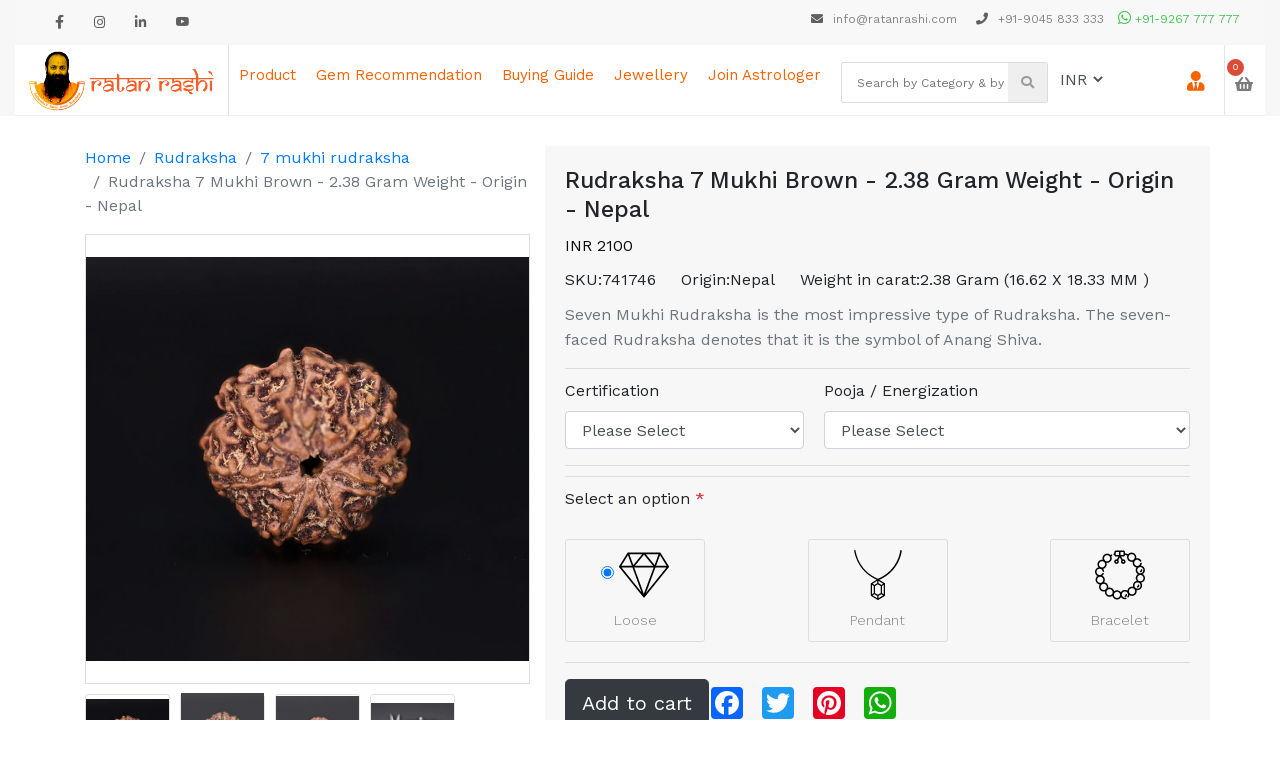

--- FILE ---
content_type: text/html; charset=UTF-8
request_url: https://www.ratanrashi.com/rudraksha/7-mukhi-rudraksha/rudraksha-7-mukhi--brown---2-38-gram--weight---origin---nepal
body_size: 24054
content:

<!DOCTYPE html>
<html lang="en">

<head>
<script>
  var c_url_href=window.location.href;
 
  c_url=(c_url_href.substr(-1) === '/') ? c_url_href.slice(0, -1) : c_url_href;
  c_url=(c_url.substr(-1) === '/') ? c_url.substr(0, c_url.length - 1) : c_url;
  c_url=c_url.replace(/([^:]\/)\/+/g, "$1");
  c_url=c_url.toLowerCase();
 //alert(c_url);
  //alert(c_url_href);
  var base_url="https://www.ratanrashi.com/";
  //alert(base_url+"----base");
  
  if(c_url_href!=base_url){
    if(c_url_href!=c_url){
      window.location.href=c_url;
    }
  }
  </script>
		<title>Rudraksha 7 Mukhi  Brown - 2.38 Gram  Weight - Origin - Nepal</title>
		<meta charset="UTF-8" />
		<meta name="viewport" content="width=device-width, initial-scale=1.0" />
		<meta http-equiv="X-UA-Compatible" content="ie=edge" />
		<meta property="og:url" content="https://www.ratanrashi.com/rudraksha/7-mukhi-rudraksha/rudraksha-7-mukhi--brown---2-38-gram--weight---origin---nepal?"/> 
		<meta property="og:type" content="article" /> 
		<meta property="og:title" content="Rudraksha 7 Mukhi  Brown - 2.38 Gram  Weight - Origin - Nepal" /> 
		<meta property="og:description" content="7 Mukhi Rudraksha Shanka Mala is made of 108 beads of 7 Mukhi Rudraksha  Shanka. "7 Mukhi Rudraksha Shanka" is a rare variety of 7 Mukhi Rudraksha Shanka and is considered very powerful." /> 
		<meta property="og:image" content="https://www.ratanrashi.com/product_images/product_6826_16615_thumb.jpg"/>
		 
		<meta name="twitter:card" content="summary" />
		<meta name="twitter:site" content="@ratanrashi" />
		<meta name="twitter:title" content="Rudraksha 7 Mukhi  Brown - 2.38 Gram  Weight - Origin - Nepal" />
		<meta name="twitter:description" content="7 Mukhi Rudraksha Shanka Mala is made of 108 beads of 7 Mukhi Rudraksha  Shanka. "7 Mukhi Rudraksha Shanka" is a rare variety of 7 Mukhi Rudraksha Shanka and is considered very powerful." />
		<meta name="twitter:image" content="https://www.ratanrashi.com/product_images/product_6826_16615_thumb.jpg"/>
		<meta name="description" content="7 Mukhi Rudraksha Shanka Mala is made of 108 beads of 7 Mukhi Rudraksha  Shanka. "7 Mukhi Rudraksha Shanka" is a rare variety of 7 Mukhi Rudraksha Shanka and is considered very powerful.">
		<meta name="keywords" content="7 Mukhi Rudraksha Shanka, buy online 7 Mukhi Rudraksha, 7 Mukhi Rudraksha Shanka Mala, Natural 7 Mukhi Rudraksha Shanka, Original Mukhi Rudraksha Shanka, Gaurishankar Shanka Online">
		 
	  
<link rel="canonical" href="https://www.ratanrashi.com/rudraksha/7-mukhi-rudraksha/rudraksha-7-mukhi--brown---2-38-gram--weight---origin---nepal" />
  <link rel="stylesheet" href="https://www.ratanrashi.com/public/front/styles/vendor/bootstrap.min.css" />
  <link rel="stylesheet" href="https://cdnjs.cloudflare.com/ajax/libs/noUiSlider/9.1.0/nouislider.css" />
  <link rel="stylesheet" href="https://www.ratanrashi.com/public/front/styles/vendor/swiper.min.css" />  
  <link rel="stylesheet" href="https://www.ratanrashi.com/public/front/styles/layout.css" />
  <link rel="stylesheet" href="https://cdnjs.cloudflare.com/ajax/libs/font-awesome/5.11.2/css/all.css" />
   <script src="https://www.ratanrashi.com/public/front/js/jQuery.min.js"></script>
  <script src="https://www.ratanrashi.com/public/front/js/bootstrap.min.js"></script>
  <script src="https://www.ratanrashi.com/public/front/js/validation.js"></script>
  <link href="https://fonts.googleapis.com/css2?family=Work+Sans:wght@300;400;500&display=swap" rel="stylesheet">
  <link rel="stylesheet" type="text/css" media="all" href="https://www.ratanrashi.com/public/front/styles/webslidemenu.css" />
  <link id="effect" rel="stylesheet" type="text/css" media="all" href="https://www.ratanrashi.com/public/front/styles/fade-down.css" />
  <link rel="stylesheet" href="https://www.ratanrashi.com/public/front/styles/demo.css" />

  <script src="https://www.ratanrashi.com/public/js/dist/js/jquery.min.js"></script>
    <script src="https://www.ratanrashi.com/public/js/dist/js/bootstrap.min.js"></script>
     <!-- ctegory menu core JavaScript -->
    <script src="https://www.ratanrashi.com/public/js/dist/js/modernizr.js"></script>
	<script src="https://www.ratanrashi.com/public/js/dist/js/jquery-2.1.1.js"></script>
	<script src="https://www.ratanrashi.com/public/js/dist/js/jquery.menu-aim.js"></script> 
	<script src="https://www.ratanrashi.com/public/js/dist/js/main.js"></script> 
     <!-- end ctegory menu core JavaScript -->
    <script src="https://www.ratanrashi.com/public/js/dist/js/template.js"></script>
	<script src="https://www.ratanrashi.com/public/js/autocomplete.js"></script>

	<script src="https://ajax.googleapis.com/ajax/libs/jquery/1.12.2/jquery.min.js"></script>
  
         <!-- Google Tag Manager -->
<script>(function(w,d,s,l,i){w[l]=w[l]||[];w[l].push({'gtm.start':
new Date().getTime(),event:'gtm.js'});var f=d.getElementsByTagName(s)[0],
j=d.createElement(s),dl=l!='dataLayer'?'&l='+l:'';j.async=true;j.src=
'https://www.googletagmanager.com/gtm.js?id='+i+dl;f.parentNode.insertBefore(j,f);
})(window,document,'script','dataLayer','GTM-PFHGK6B');</script>
<!-- End Google Tag Manager -->
  
    <!-- Facebook Pixel Code -->
	<script>
	  !function(f,b,e,v,n,t,s)
	  {if(f.fbq)return;n=f.fbq=function(){n.callMethod?
	  n.callMethod.apply(n,arguments):n.queue.push(arguments)};
	  if(!f._fbq)f._fbq=n;n.push=n;n.loaded=!0;n.version='2.0';
	  n.queue=[];t=b.createElement(e);t.async=!0;
	  t.src=v;s=b.getElementsByTagName(e)[0];
	  s.parentNode.insertBefore(t,s)}(window, document,'script',
	  'https://connect.facebook.net/en_US/fbevents.js');
	  fbq('init', '727470807799727');
	  fbq('track', 'PageView');
	</script>
	<noscript><img height="1" width="1" style="display:none"
	  src="https://www.facebook.com/tr?id=727470807799727&ev=PageView&noscript=1"
	/></noscript>
	<!-- End Facebook Pixel Code -->
	<style>
	.ui-select > span {
		width: 50px;
    overflow: hidden;
	}
	
	.pagination{
		margin-left: 16px;
		margin-top: 20px;
	}
	
	.pagination li a{
		position: relative;
		display: block;
		padding: .5rem .75rem;
		margin-left: -1px;
		line-height: 1.25;
		color: #007bff;
		background-color: #fff;
		border: 1px solid #dee2e6;
		text-decoration:none;
	}
	</style>
  
      <script type="application/ld+json">
  {
   "@context": "https://schema.org/", 
   "@type": "Product", 
   "name": "Rudraksha 7 Mukhi  Brown - 2.38 Gram  Weight - Origin - Nepal",
   "image": "https://www.ratanrashi.com/product_images/product_6826_16615_large.jpg",
   "description": "Seven Mukhi Rudraksha is the most impressive type of Rudraksha. The seven-faced Rudraksha denotes that it is the symbol of Anang Shiva.",
   "brand": "Ratanrashi",
   "sku": " 741746",
   "offers": {
     "@type": "Offer",
     "url": "https://demo.ratanrashi.com/rudraksha/7-mukhi-rudraksha/rudraksha-7-mukhi--brown---2-38-gram--weight---origin---nepal",
     "priceCurrency": "",
     "price": "2100.00",
     "priceValidUntil": "2026-01-20",
     "availability": "https://schema.org/InStock",
     "itemCondition": "https://schema.org/NewCondition"
   },
   "aggregateRating": {
     "@type": "AggregateRating",
     "ratingValue": "5",
     "bestRating": "5",
     "worstRating": "1",
     "ratingCount": "5"
   }
  }
</script>
    <style>

.whatsp i.fab.fa-whatsapp {
    color: #4ac557;
    font-size: 15px;
	margin:0 0 0 10px
}

a.whatsp {
    color: #4ac557;

}
  </style>
</head>
	<!-- Modal -->
<div class="modal fade" id="login-modal" tabindex="-1" role="dialog" aria-labelledby="login-modalLabel" aria-hidden="true">
  <div class="modal-dialog" role="document">
    <div class="modal-content">
     
      <div class="modal-body">
      <button type="button" class="close" data-dismiss="modal" aria-label="Close">
          <span aria-hidden="true">&times;</span>
        </button>
        <div class="row">
        
          <div class="col-md-12">
              <ul class="nav nav-pills mb-3" id="pills-tab" role="tablist">
                <li class="nav-item">
                  <a class="nav-link active" id="pills-login-tab" data-toggle="pill" href="#pills-login" role="tab" aria-controls="pills-login" aria-selected="true">Login</a>
                </li>
                <li class="nav-item">
                  <a class="nav-link" id="pills-signUp-tab" data-toggle="pill" href="#pills-signUp" role="tab" aria-controls="pills-signUp" aria-selected="false">SignUp</a>
                </li>
              </ul>
                <div class="tab-content mt-5" id="pills-tabContent">
                  <div class="tab-pane fade show active" id="pills-login" role="tabpanel" aria-labelledby="pills-login-tab">
                    <div class="form-group">
                      <label id="login_username_lbl">User Name (Mobile Number)<span style="color:red">*</span></label>
                      <input type="text" class="form-control" id="login_username" placeholder="User Name"/>
                    </div>
                    <div class="form-group">
                      <label id="login_password_lbl">Password<span style="color:red">*</span></label>
                      <input type="password" class="form-control" id="login_password" placeholder="Password"/>
                    </div>
                      <div class="form-group">
                        <div class="row">
                          <div class="col">
                            <a href="https://www.ratanrashi.com/forgot-password">
								 <label class="form-check-label" for="exampleCheck1" style="cursor:pointer;">Forgot your Password?</label>
							</a>
                             
                          </div>
                          
                          <div class="col">
                          <div class="form-group text-right">
                                <button type="button" id="login" class="btn btn-dark text-right">Login</button>
                            </div>
                          </div>
                        </div>
                       
                      </div>
                     
                  </div>
				 
					<div class="tab-pane fade" id="pills-signUp" role="tabpanel" aria-labelledby="pills-signUp-tab">
					 <form method="POST" id="reg_frm" action="https://www.ratanrashi.com/registration">
						<div class="form-group">
						  <label id="first_name_lbl">First Name<span style="color:red">*</span></label>
						  <input type="text" class="form-control" id="first_name" name="first_name" placeholder="First Name" onkeyup="change_status('first_name_lbl')"/>
						</div>
						
						<div class="form-group">
						  <label id="last_name_lbl">Last Name<span style="color:red">*</span></label>
						  <input type="text" class="form-control" id="last_name" name="last_name" placeholder="Last Name"  onkeyup="change_status('last_name_lbl')"/>
						</div>
						
						<div class="form-group">
						  <label id="mobile_lbl">Mobile<span style="color:red">*</span></label> <span style="font-size:12px;" id="availablity"></span>
						  <input type="text" class="form-control" id="mobile" name="mobile" placeholder="Mobile"  onkeyup="change_status('mobile_lbl'),integer('mobile')" minlength="10" maxlength="10"  />
						 <input type="hidden"  id="mobile_status" value="False"/>
						 <input type="hidden"  name="url" value="https://www.ratanrashi.com/rudraksha/7-mukhi-rudraksha/rudraksha-7-mukhi--brown---2-38-gram--weight---origin---nepal"/>
						</div>
						
						<div class="form-group">
						  <label id="email_lbl">Email<span style="color:red">*</span></label>
						 <input type="text" class="form-control" id="email" name="email" placeholder="Email" onkeyup="change_status('email_lbl')"/>
						</div>
						
						<div class="form-group">
						  <label id="password_lbl">Password<span style="color:red">*</span></label>
						 <input type="password" class="form-control" id="password" name="password" placeholder="Password" onkeyup="change_status('password_lbl')"/>
						</div>
						
						<div class="form-group">
						  <label id="gender_lbl">Gender<span style="color:red">*</span></label><br>
						 <input type="radio"  class="gender" value="Male" name="gender" checked onclick="change_status('gender_lbl')"/> Male
						 <input type="radio"  class="gender" value="Female" name="gender"  onclick="change_status('gender_lbl')"/> Female
						</div>
						 <div class="form-check">
							<div class="row">
							  
							  <div class="col">
							  <div class="form-group text-right">
									<button type="submit" class="btn btn-dark" id="signuobutton">SignUp</button>
								</div>
							  </div>
							</div>
						</div>
						</form>
                  </div>
				
                </div>
          </div>
        </div>
      </div>
		<script>
			$(document).on("click","#login",function()
			{
				var login_username=$("#login_username").val();
				var login_password=$("#login_password").val();
				var flag="True";
				if(login_username=="")
				{
					$("#login_username_lbl").css("color","red");
					flag="False";
				}
				if(login_password=="")
				{
					$("#login_password_lbl").css("color","red");
					flag="False";
				}
				if(flag=="True")
				{
					$("#login").prop('disabled','true');
					$("#login").addClass('spinner');
				
					$.ajax({url:"https://www.ratanrashi.com/login",method:"POST",data:{mobile:login_username,password:login_password},success:function(a)
					{
						var dt=$.parseJSON(a);
					
						$("#mobile_status").val(dt.status);
						if(dt.status=="True")
						{
							window.location.href=window.location.href;
						}
						else 
						{
							$("#login").removeProp('disabled');
							$("#login").removeClass('spinner');
							$("#login_username_lbl").css("color","red");
							$("#login_password_lbl").css("color","red");
						}
					}});
				}
			});
			
			$("#mobile").blur(function()
			{
				var mobileNum = $(this).val();
              var validateMobNum= /^\d*(?:\.\d{1,2})?$/;
              if (validateMobNum.test(mobileNum ) && mobileNum.length == 10) {
                
              }
              else {
                $("#availablity").text("Not Available");
                return true;
              }
             	var mobile=$("#mobile").val();
				if(mobile)
				{
					$.ajax({url:"https://www.ratanrashi.com/check_mobile_status",method:"POST",data:{mobile:mobile},success:function(a)
					{
						var dt=$.parseJSON(a);
						$("#mobile_status").val(dt.status);
						if(dt.status=="True")
						{
							$("#availablity").css("color","green");
							$("#availablity").text("Available");
							$(':input[type="submit"]').prop('disabled', false);
						}
						else 
						{
							$("#availablity").css("color","red");
							$("#availablity").text("Mobile Number Already exists");
							
							$(':input[type="submit"]').prop('disabled', true);
						}
					}});
				}
				else
				{
					$("#availablity").text("");
				}
			});
			$("#reg_frm").submit(function(e)
			{
				var first_name=$("#first_name").val();
				var last_name=$("#last_name").val();
				var mobile=$("#mobile").val();
				var email=$("#email").val();
				var password=$("#password").val();
				var gender=$("input:radio.gender:checked").val();
				var flag="True";
				if(first_name=="")
				{
					$("#first_name_lbl").css("color","red");
					flag="False";
				}
				if(last_name=="")
				{
					$("#last_name_lbl").css("color","red");
					flag="False";
				}
				if(mobile=="")
				{
					$("#mobile_lbl").css("color","red");
					flag="False";
				}
				if(password=="")
				{
					$("#password_lbl").css("color","red");
					flag="False";
				}
				if(email=="")
				{
					$("#email_lbl").css("color","red");
					flag="False";
				}
				if(gender=="")
				{
					$("#gender_lbl").css("color","red");
					flag="False";
				}
				if(flag=="False")
				{
					e.preventDefault();
					return false;
				}
			});
		</script>
    </div>
  </div>
</div>

<body class="">
   <!-- Google Tag Manager (noscript) -->
<noscript><iframe src="https://www.googletagmanager.com/ns.html?id=GTM-PFHGK6B"
height="0" width="0" style="display:none;visibility:hidden"></iframe></noscript>
<!-- End Google Tag Manager (noscript) -->

  
  
<svg xmlns="http://www.w3.org/2000/svg" style="display: none;">
<symbol id="cart" viewBox="0 0 49 42">
  <path id="Combined_Shape" data-name="Combined Shape" d="M39.258,42h0c-.191,0-.384-.009-.573-.027a5.774,5.774,0,0,1,0-11.512c.191-.018.386-.028.577-.028a5.869,5.869,0,0,1,4.994,2.731,5.664,5.664,0,0,1,0,6.106A5.875,5.875,0,0,1,39.258,42ZM18.066,42h0c-.191,0-.384-.009-.573-.027a5.774,5.774,0,0,1,0-11.512c.191-.018.386-.028.577-.028a5.871,5.871,0,0,1,5,2.731,5.663,5.663,0,0,1,0,6.106A5.877,5.877,0,0,1,18.066,42ZM38.012,28.752H18.165a5.567,5.567,0,0,1-5.438-4.241L8.075,5.453A2.846,2.846,0,0,0,5.327,3.306H1.684a1.7,1.7,0,0,1-1.21-.5A1.648,1.648,0,0,1,0,1.6,1.777,1.777,0,0,1,1.788,0H5.327a6.124,6.124,0,0,1,6,4.681l.169.552H49L45.131,23.079a7.222,7.222,0,0,1-2.548,4.063A7.45,7.45,0,0,1,38.012,28.752Zm-3.145-16.5v0a1.682,1.682,0,0,0-1.677,1.52l-.56,6.445a1.651,1.651,0,0,0,1.513,1.761h.18a1.663,1.663,0,0,0,1.67-1.486l.56-6.445a1.626,1.626,0,0,0-.39-1.206,1.686,1.686,0,0,0-1.151-.583q-.072-.006-.144-.006Zm-12.322.026a1.732,1.732,0,0,0-.174.009,1.655,1.655,0,0,0-1.515,1.763l.562,6.445a1.663,1.663,0,0,0,1.67,1.486h.18a1.651,1.651,0,0,0,1.513-1.761l-.56-6.445a1.657,1.657,0,0,0-.61-1.123A1.7,1.7,0,0,0,22.545,12.274Z" transform="translate(0)"/>
</symbol>
<symbol viewBox="0 0 49 42">
  <path id="user" data-name="Icon awesome-user-alt" d="M13.5,15.191a7.6,7.6,0,1,0-7.6-7.6A7.6,7.6,0,0,0,13.5,15.191Zm6.752,1.688H17.349a9.182,9.182,0,0,1-7.691,0H6.752A6.751,6.751,0,0,0,0,23.631v.844a2.533,2.533,0,0,0,2.532,2.532H24.475a2.533,2.533,0,0,0,2.532-2.532v-.844A6.751,6.751,0,0,0,20.255,16.879Z"  transform="translate(0)"/>
</symbol>
<symbol viewBox="0 0 49 42">
  <path id="search" data-name="Icon ionic-ios-search" d="M31.184,29.545l-7.509-7.58a10.7,10.7,0,1,0-1.624,1.645l7.46,7.53a1.156,1.156,0,0,0,1.631.042A1.163,1.163,0,0,0,31.184,29.545ZM15.265,23.7a8.45,8.45,0,1,1,5.977-2.475A8.4,8.4,0,0,1,15.265,23.7Z" transform="translate(-4.5 -4.493)"/>
</symbol>
    <symbol id="location-placeholder"viewBox="0 0 89.817 100.71">
      <g id="placeholder" transform="translate(0 0)">
        <g id="Group_8775" data-name="Group 8775" transform="translate(0)">
          <path id="Path_9255" data-name="Path 9255" d="M94.388,86.162c8.488-14.079,19.217-33.871,19.217-44.045a31.117,31.117,0,1,0-62.234,0c0,10.174,10.729,29.966,19.217,44.045C60.517,86.923,37.6,89.656,37.6,98.72c0,8.92,23.266,12.989,44.908,12.989,21.622,0,44.908-4.069,44.908-12.989-.021-9.064-22.958-11.8-33.029-12.558ZM55.666,42.117a26.832,26.832,0,1,1,53.664,0c0,12.928-20.594,45.36-26.842,54.9-6.248-9.537-26.822-41.969-26.822-54.9Zm26.822,65.3c-26.287,0-40.613-5.755-40.613-8.714,0-2.281,9.454-7.194,31.241-8.447,4.09,6.6,7.194,11.263,7.6,11.818a2.194,2.194,0,0,0,3.556,0c.432-.514,3.515-5.22,7.6-11.818,21.786,1.254,31.241,6.145,31.241,8.447C123.1,101.68,108.775,107.414,82.488,107.414Z" transform="translate(-37.6 -11)"/>
          <path id="Path_9256" data-name="Path 9256" d="M217.189,110.044a13.544,13.544,0,1,0-13.544,13.544A13.543,13.543,0,0,0,217.189,110.044Zm-22.814,0a9.269,9.269,0,1,1,9.269,9.269A9.272,9.272,0,0,1,194.375,110.044Z" transform="translate(-158.757 -78.927)" />
        </g>
      </g>
</symbol>
<symbol id="food-icon"  viewBox="0 0 90.442 108.601" >
  <g id="menu">
    <path id="Path_9261" data-name="Path 9261" d="M315.675,422.148h-9.121a1.62,1.62,0,1,0,0,3.24h9.121a1.62,1.62,0,1,0,0-3.24Zm0,0" transform="translate(-240.741 -363.422)" fill="#707070"/>
    <path id="Path_9262" data-name="Path 9262" d="M135.209,422.148H98.3a1.62,1.62,0,0,0,0,3.24h36.913a1.62,1.62,0,0,0,0-3.24Zm0,0" transform="translate(-76.477 -363.422)" fill="#707070"/>
    <path id="Path_9264" data-name="Path 9264" d="M150.967,104.008h-1.572a24.4,24.4,0,0,0-19.447-22.524l.313-2.989a3.467,3.467,0,0,0-3.448-3.827h-3.461a3.465,3.465,0,0,0-3.448,3.827l.313,2.989a24.4,24.4,0,0,0-19.447,22.523H99.2a2.525,2.525,0,0,0-2.522,2.522v3.343A2.525,2.525,0,0,0,99.2,112.4h51.769a2.525,2.525,0,0,0,2.522-2.522V106.53A2.524,2.524,0,0,0,150.967,104.008ZM123.184,77.983a.219.219,0,0,1,.168-.074h3.461a.22.22,0,0,1,.168.074.216.216,0,0,1,.057.175l-.3,2.895c-.546-.037-1.1-.058-1.653-.058s-1.106.021-1.653.058l-.3-2.895A.222.222,0,0,1,123.184,77.983Zm27.065,31.172H99.917v-1.907h6.828a1.62,1.62,0,1,0,0-3.24h-2.727a21.108,21.108,0,0,1,42.131,0H114.283a1.62,1.62,0,0,0,0,3.24h35.965Zm0,0" transform="translate(-76.687 -58.73)" fill="#707070"/>
    <path id="Path_9265" data-name="Path 9265" d="M86.364,0H10.555A4.093,4.093,0,0,0,6.478,4.1V7.008H4.984a5.014,5.014,0,0,0,0,10.027H6.478V23.92H4.984a5.013,5.013,0,0,0,0,10.026H6.478v6.885H4.984a5.013,5.013,0,0,0,0,10.026H6.478v6.885H4.984a5.013,5.013,0,0,0,0,10.026H6.478v6.885H4.984a5.013,5.013,0,0,0,0,10.026H6.478v6.885H4.984a5.013,5.013,0,0,0,0,10.026H6.478V104.5a4.093,4.093,0,0,0,4.076,4.1h75.81a4.094,4.094,0,0,0,4.077-4.1V4.1A4.094,4.094,0,0,0,86.364,0ZM6.477,13.815H4.984a1.793,1.793,0,0,1,0-3.587H6.477Zm0,16.911H4.984a1.793,1.793,0,0,1,0-3.586H6.477Zm0,16.912H4.984a1.793,1.793,0,0,1,0-3.587H6.477Zm0,16.912H4.984a1.793,1.793,0,0,1,0-3.587H6.477Zm0,16.911H4.984a1.793,1.793,0,0,1,0-3.586H6.477Zm0,16.912H4.984a1.793,1.793,0,0,1,0-3.586H6.477ZM87.239,104.5a.879.879,0,0,1-.875.881H10.555a.879.879,0,0,1-.875-.881V4.1a.879.879,0,0,1,.875-.88h75.81a.879.879,0,0,1,.875.88Zm0,0" fill="#707070"/>
  </g>
  <g id="tap" transform="translate(30.443 65.108)">
    <path id="Path_9266" data-name="Path 9266" d="M.223,19.419a2.19,2.19,0,0,0,.653,2.468c1.375,1.352,4.2,6.232,5.6,9.67a19.93,19.93,0,0,0,4.645,6.166,3.482,3.482,0,0,1,1.068,2.512v.259a2.143,2.143,0,0,0,2.162,2.123H25.882a2.143,2.143,0,0,0,2.162-2.123V38.319a.643.643,0,0,1,.192-.482c2.659-2.388,2.69-6.376,2.69-6.544v-11.2A2.874,2.874,0,0,0,26.6,17.533v-1.1a2.806,2.806,0,0,0-1.454-2.465,2.909,2.909,0,0,0-2.9.044,2.8,2.8,0,0,0-1.547-2.23,2.894,2.894,0,0,0-2.746.091V10.7a5.573,5.573,0,0,0,2.882-4.883,5.765,5.765,0,0,0-11.528,0A5.574,5.574,0,0,0,12.192,10.7V22.094a7.7,7.7,0,0,1-.343,2.468.723.723,0,0,1-.519.476.7.7,0,0,1-.648-.167,10.1,10.1,0,0,1-1.49-1.754c-1.25-1.837-4.4-5.269-6.366-5.269A2.828,2.828,0,0,0,.223,19.419Zm10.529-13.6a4.324,4.324,0,0,1,8.646,0,4.17,4.17,0,0,1-1.441,3.169V5.818a2.882,2.882,0,0,0-5.764,0V8.987A4.171,4.171,0,0,1,10.751,5.818ZM7.99,23.9a11.55,11.55,0,0,0,1.7,2,2.174,2.174,0,0,0,3.522-.887,9.064,9.064,0,0,0,.419-2.921V5.818a1.441,1.441,0,0,1,2.882,0V20.679a.721.721,0,0,0,1.441,0V14.31a1.441,1.441,0,0,1,2.882,0v6.369a.721.721,0,0,0,1.441,0V16.433a1.441,1.441,0,0,1,2.882,0v4.954a.721.721,0,0,0,1.441,0V19.971a1.391,1.391,0,0,1,.423-1,1.473,1.473,0,0,1,1.124-.412,1.516,1.516,0,0,1,1.335,1.531v11.2c0,.035-.037,3.538-2.222,5.5a2.048,2.048,0,0,0-.66,1.525v2.174a.714.714,0,0,1-.721.708H14.354a.714.714,0,0,1-.721-.708v-.259a4.9,4.9,0,0,0-1.5-3.527,19.049,19.049,0,0,1-4.31-5.677C6.335,27.392,3.4,22.366,1.894,20.886c-.343-.337-.458-.648-.341-.926a1.426,1.426,0,0,1,1.272-.7C3.8,19.263,6.46,21.648,7.99,23.9Zm0,0" transform="translate(-0.079 -0.144)" fill="#707070"/>
    <path id="Path_9267" data-name="Path 9267" d="M314.871,304.109a.661.661,0,0,0,.661-.661v-3.963a.661.661,0,0,0-1.321,0v3.963A.661.661,0,0,0,314.871,304.109Zm0,0" transform="translate(-287.327 -273.789)" fill="#707070"/>
    <path id="Path_9268" data-name="Path 9268" d="M306.339,386.909a.659.659,0,0,0,.467-.193,2.682,2.682,0,0,0,.854-1.788.652.652,0,0,0-.645-.651.664.664,0,0,0-.676.636,1.453,1.453,0,0,1-.467.869.661.661,0,0,0,.467,1.128Zm0,0" transform="translate(-279.456 -352.257)" fill="#707070"/>
    <path id="Path_9269" data-name="Path 9269" d="M178.336,462.278H179a.66.66,0,1,0,0-1.321h-.66a.66.66,0,1,0,0,1.321Zm0,0" transform="translate(-162.586 -422.448)" fill="#707070"/>
    <path id="Path_9270" data-name="Path 9270" d="M221,462.278h4.624a.66.66,0,1,0,0-1.321H221a.66.66,0,0,0,0,1.321Zm0,0" transform="translate(-201.334 -422.448)" fill="#707070"/>
    <path id="Path_9271" data-name="Path 9271" d="M77.92,10.938A.661.661,0,0,0,78.4,9.825a6.589,6.589,0,0,1-.289-8.73A.661.661,0,1,0,77.094.253a7.911,7.911,0,0,0,.344,10.477A.661.661,0,0,0,77.92,10.938Zm0,0" transform="translate(-68.859 -0.001)" fill="#707070"/>
    <path id="Path_9272" data-name="Path 9272" d="M242.607,9.188A.66.66,0,0,0,243.5,8.9a7.9,7.9,0,0,0-.944-8.649.66.66,0,1,0-1.018.842,6.58,6.58,0,0,1,.787,7.2A.66.66,0,0,0,242.607,9.188Zm0,0" transform="translate(-220.798 -0.001)" fill="#707070"/>
  </g>
</symbol>
<symbol id="scooter" viewBox="0 0 134.16 101.14" >
  <path id="Path_9273" data-name="Path 9273" d="M211.152,366.453a2.621,2.621,0,1,0,1.853.768A2.64,2.64,0,0,0,211.152,366.453Zm0,0" transform="translate(-153.89 -270.562)" fill="#707070"/>
  <path id="Path_9274" data-name="Path 9274" d="M109.452,52.4l-6.107-27.588a6.541,6.541,0,0,0,4.124-2.275,7.815,7.815,0,0,0,4.156,1.192h5.241a2.62,2.62,0,0,0,2.62-2.62V10.627a2.62,2.62,0,0,0-2.62-2.62h-5.241a7.809,7.809,0,0,0-4.263,1.262,6.527,6.527,0,0,0-4.9-2.214H86.994a6.554,6.554,0,0,0-6.1,4.193H74.679a6.813,6.813,0,0,0,0,13.626H88.166v5.281a2.62,2.62,0,1,0,5.241,0V24.873h4.586l6.577,29.719L92.121,76.764a7.7,7.7,0,0,1-6.7,3.913H54.349a22.047,22.047,0,0,0-21.857-19.4A21.8,21.8,0,0,0,18.905,65.97l-.015.012a21.884,21.884,0,0,0-8.261,14.7H5.247A34.735,34.735,0,0,1,39.935,46.622H58.523a2.665,2.665,0,0,1,2.661,2.662V72.817a2.62,2.62,0,0,0,2.62,2.62H77.748A15.628,15.628,0,0,0,93.375,59.826l.013-8.705A2.621,2.621,0,0,0,90.771,48.5h0a2.621,2.621,0,0,0-2.62,2.616l-.013,8.707A10.385,10.385,0,0,1,77.748,70.2H66.425V49.283a7.859,7.859,0,0,0-.93-3.716A7.858,7.858,0,0,0,61.576,30.9H52.012a7.824,7.824,0,0,0-2.62.45V8.361A7.87,7.87,0,0,0,41.531.5h-16.9A24.666,24.666,0,0,0,.309,21.231a2.62,2.62,0,0,0-.122.79c0,.016,0,.032,0,.047A24.746,24.746,0,0,0,0,25.127V38.758a7.873,7.873,0,0,0,6.688,7.773l5.8,5.8A39.827,39.827,0,0,0,0,81.317V83.3a2.62,2.62,0,0,0,2.62,2.62H17.346a2.676,2.676,0,0,0-.052.524,15.125,15.125,0,0,0,3.725,9.949H2.62a2.62,2.62,0,1,0,0,5.241H32.189c.1,0,.2.008.3.008a15.215,15.215,0,0,0,15.2-15.2,2.676,2.676,0,0,0-.052-.524H85.425a12.946,12.946,0,0,0,10.4-5.249h3.318a15.153,15.153,0,0,0,2.582,15.722H67.743a2.62,2.62,0,1,0,0,5.241h45.151c.1,0,.2.008.3.008a15.191,15.191,0,0,0,14.056-20.971h4.287a2.62,2.62,0,0,0,2.62-2.62A25.7,25.7,0,0,0,109.452,52.4ZM52.012,36.137h9.564a2.62,2.62,0,0,1,0,5.241H52.012a2.62,2.62,0,0,1,0-5.241ZM5.241,25.127c0-.162.008-.322.012-.484H33.926a2.62,2.62,0,0,0,0-5.241H6.1A19.42,19.42,0,0,1,24.627,5.742h16.9a2.623,2.623,0,0,1,2.62,2.62v30.4a2.623,2.623,0,0,1-2.62,2.62H7.86a2.623,2.623,0,0,1-2.619-2.62Zm8.947,21.492h6a39.907,39.907,0,0,0-3.643,2.353ZM42.449,86.442A9.967,9.967,0,0,1,32.593,96.4c-.034,0-.068-.005-.1-.005h-.3a9.967,9.967,0,0,1-9.655-9.949,2.676,2.676,0,0,0-.052-.524H42.5A2.676,2.676,0,0,0,42.449,86.442ZM15.916,80.677A16.67,16.67,0,0,1,22.128,70.1l.024-.017a16.605,16.605,0,0,1,10.34-3.565A16.8,16.8,0,0,1,49.065,80.677Zm95.709-67.43h2.62v5.241h-2.62a2.62,2.62,0,0,1,0-5.241ZM73.107,18.06a1.574,1.574,0,0,1,1.572-1.572h5.773V18.33a6.569,6.569,0,0,0,.13,1.3h-5.9A1.574,1.574,0,0,1,73.107,18.06Zm17.68,1.572H86.994a1.3,1.3,0,0,1-1.3-1.3V13.6a1.3,1.3,0,0,1,1.3-1.3h15.468a1.3,1.3,0,0,1,1.3,1.3V18.33a1.3,1.3,0,0,1-1.3,1.3Zm32.368,66.81A9.967,9.967,0,0,1,113.3,96.4c-.034,0-.068-.005-.1-.005h-.3a9.954,9.954,0,0,1-7.811-15.722H121.31A9.941,9.941,0,0,1,123.155,86.442ZM98.881,75.429l9.992-17.8a20.453,20.453,0,0,1,19.879,17.8Zm0,0" transform="translate(0 -0.5)" fill="#707070"/>
  <path id="Path_9275" data-name="Path 9275" d="M339.079,148.909a2.62,2.62,0,1,0,0-5.241h-.009a2.62,2.62,0,1,0,.009,5.241Zm0,0" transform="translate(-248.292 -106.153)" fill="#707070"/>
</symbol>
<symbol id="stars" xmlns="http://www.w3.org/2000/svg" width="78.28" height="9.364" viewBox="0 0 78.28 9.364">
  <path id="Path_494" data-name="Path 494" d="M5.142.606,6.391,3.562l3.2.275a.252.252,0,0,1,.144.442L7.306,6.38l.727,3.126a.252.252,0,0,1-.376.273L4.91,8.121,2.162,9.779a.252.252,0,0,1-.376-.273L2.513,6.38.087,4.278a.252.252,0,0,1,.144-.442l3.2-.275L4.677.606a.252.252,0,0,1,.464,0Z" transform="translate(0 -0.452)" fill="#f8920f"/>
  <path id="Path_494-2" data-name="Path 494" d="M5.142.606,6.391,3.562l3.2.275a.252.252,0,0,1,.144.442L7.306,6.38l.727,3.126a.252.252,0,0,1-.376.273L4.91,8.121,2.162,9.779a.252.252,0,0,1-.376-.273L2.513,6.38.087,4.278a.252.252,0,0,1,.144-.442l3.2-.275L4.677.606a.252.252,0,0,1,.464,0Z" transform="translate(17.554 -0.452)" fill="#f8920f"/>
  <path id="Path_494-3" data-name="Path 494" d="M5.142.606,6.391,3.562l3.2.275a.252.252,0,0,1,.144.442L7.306,6.38l.727,3.126a.252.252,0,0,1-.376.273L4.91,8.121,2.162,9.779a.252.252,0,0,1-.376-.273L2.513,6.38.087,4.278a.252.252,0,0,1,.144-.442l3.2-.275L4.677.606a.252.252,0,0,1,.464,0Z" transform="translate(34.231 -0.452)" fill="#f8920f"/>
  <path id="Path_494-4" data-name="Path 494" d="M5.142.606,6.391,3.562l3.2.275a.252.252,0,0,1,.144.442L7.306,6.38l.727,3.126a.252.252,0,0,1-.376.273L4.91,8.121,2.162,9.779a.252.252,0,0,1-.376-.273L2.513,6.38.087,4.278a.252.252,0,0,1,.144-.442l3.2-.275L4.677.606a.252.252,0,0,1,.464,0Z" transform="translate(51.785 -0.452)" fill="#f8920f"/>
  <path id="Path_494-5" data-name="Path 494" d="M5.142.606,6.391,3.562l3.2.275a.252.252,0,0,1,.144.442L7.306,6.38l.727,3.126a.252.252,0,0,1-.376.273L4.91,8.121,2.162,9.779a.252.252,0,0,1-.376-.273L2.513,6.38.087,4.278a.252.252,0,0,1,.144-.442l3.2-.275L4.677.606a.252.252,0,0,1,.464,0Z" transform="translate(68.461 -0.452)" fill="#f8920f"/>
</symbol>

<symbol id="horoscope" viewBox="0 0 154.692 161.898">
  <g id="tarot" transform="translate(-17.244 -6.121)">
    <g id="Group_8872" data-name="Group 8872" transform="translate(17.244 6.121)">
      <g id="Group_8871" data-name="Group 8871">
        <path id="Path_1170" data-name="Path 1170" d="M163.327,16.788a14.061,14.061,0,0,0-9.273-5.6,2.5,2.5,0,0,0-.75,4.944,9.153,9.153,0,0,1,7.677,10.422L142.463,148.638a9.153,9.153,0,0,1-10.422,7.677l-19.948-3.025a14.069,14.069,0,0,0,1.133-5.545V121.817A48.263,48.263,0,0,0,136.3,105.406a47.882,47.882,0,0,0,0-58.15,48.262,48.262,0,0,0-23.076-16.411v-6.58A14.17,14.17,0,0,0,99.072,10.111H71.025a9.161,9.161,0,0,1,9.586-5l60.146,9.123a2.5,2.5,0,1,0,.75-4.944L81.361.163a14.153,14.153,0,0,0-15.685,9.948H25.549A14.17,14.17,0,0,0,11.395,24.265V57.881a2.5,2.5,0,1,0,5,0V24.265a9.163,9.163,0,0,1,9.153-9.153H99.072a9.163,9.163,0,0,1,9.153,9.153v123.48a9.163,9.163,0,0,1-9.153,9.153H25.549a9.163,9.163,0,0,1-9.153-9.153V70.45a2.5,2.5,0,1,0-5,0v77.295A14.17,14.17,0,0,0,25.549,161.9H99.073a14.1,14.1,0,0,0,9.875-4.028l22.343,3.389a14.354,14.354,0,0,0,2.153.163,14.16,14.16,0,0,0,13.963-12.034L165.924,27.3A14.061,14.061,0,0,0,163.327,16.788Zm-50.1,75.306,13.989-22.989a29.657,29.657,0,0,1-6.361,27.067,2.5,2.5,0,0,0,3.759,3.3,34.584,34.584,0,0,0-11.387-54.139V36.146A43.267,43.267,0,0,1,132.331,50.3a42.883,42.883,0,0,1,0,52.07,43.264,43.264,0,0,1-19.105,14.15V92.094Zm11.066-27.805L113.226,82.474V64.289h11.066Zm-11.066-5V50.953a29.483,29.483,0,0,1,9.344,8.335Z" transform="translate(-11.395 0)" fill="#ffbe58"/>
      </g>
    </g>
    <g id="Group_8874" data-name="Group 8874" transform="translate(26.315 47.961)">
      <g id="Group_8873" data-name="Group 8873">
        <path id="Path_1171" data-name="Path 1171" d="M132.55,200.417l-9.889-16.274,9.715-15.965a4.585,4.585,0,0,0-3.917-6.968H108.724L96.95,141.835a4.585,4.585,0,0,0-7.836,0h0L77.341,161.209H57.606a4.585,4.585,0,0,0-3.917,6.968L63.4,184.143l-9.89,16.274a4.584,4.584,0,0,0,3.918,6.966H77.546l11.569,19.012a4.585,4.585,0,0,0,7.834,0l11.57-19.012h20.114a4.584,4.584,0,0,0,3.918-6.966Zm-5.39-33.893-7.608,12.5-7.6-12.5Zm-34.127-20.9,9.472,15.587H83.56ZM58.9,166.524H74.11l-7.6,12.5Zm-.174,35.544,7.785-12.811,7.8,12.811Zm34.3,20.54-9.264-15.225H102.3Zm12.5-20.54h-25L69.625,184.141,80.33,166.524h25.4l10.705,17.617Zm6.221,0,7.8-12.811,7.785,12.811Z" transform="translate(-52.848 -139.631)" fill="#ffbe58"/>
      </g>
    </g>
    <g id="Group_8876" data-name="Group 8876" transform="translate(57.073 82.981)">
      <g id="Group_8875" data-name="Group 8875">
        <path id="Path_1172" data-name="Path 1172" d="M153.795,243.833a9.425,9.425,0,1,0,9.425,9.426A9.436,9.436,0,0,0,153.795,243.833Zm0,13.536a4.11,4.11,0,1,1,4.11-4.11A4.115,4.115,0,0,1,153.795,257.369Z" transform="translate(-144.369 -243.833)" fill="#ffbe58"/>
      </g>
    </g>
  </g>
</symbol>
<symbol  id="play" 
	 viewBox="0 0 60 60" style="enable-background:new 0 0 60 60;" xml:space="preserve">
<g>
	<path d="M45.563,29.174l-22-15c-0.307-0.208-0.703-0.231-1.031-0.058C22.205,14.289,22,14.629,22,15v30
		c0,0.371,0.205,0.711,0.533,0.884C22.679,45.962,22.84,46,23,46c0.197,0,0.394-0.059,0.563-0.174l22-15
		C45.836,30.64,46,30.331,46,30S45.836,29.36,45.563,29.174z M24,43.107V16.893L43.225,30L24,43.107z"/>
	<path d="M30,0C13.458,0,0,13.458,0,30s13.458,30,30,30s30-13.458,30-30S46.542,0,30,0z M30,58C14.561,58,2,45.439,2,30
		S14.561,2,30,2s28,12.561,28,28S45.439,58,30,58z"/>
</g>
</symbol>

  </svg>
<div class="container-fluid" style="background:var(--footer-color);">
	 
  <!-- Mobile Header -->
 <div class="wsmobileheader clearfix">
    <a id="wsnavtoggle" class="wsanimated-arrow"><span></span></a>
    <span class="smllogo"><a class="navbar-brand" href="https://www.ratanrashi.com/">
				 <img src="https://www.ratanrashi.com/public/images/logo.png"/>
				</a></span>
    <div class="wssearch clearfix">
      <i class="wsopensearch fas fa-search"></i>
      <i class="wsclosesearch fas fa-times"></i>
      <div class="wssearchform clearfix">
        <form>
          <input type="text" placeholder="Search Here" class="search_filter">
          <div class="result">
						
			</div>
        </form>
      </div>
    </div>
  </div>
  <!-- Mobile Header -->

<style>
.show{
	display:block;
}

</style>

  <div class="headtoppart clearfix">
    <div class="headerwp clearfix">
      <div class="headertopleft clearfix">
        <div class="address clearfix"><span><a href="mailto:info@ratanrashi.com"><i class="fas fa-envelope"></i> info@ratanrashi.com </a></span> 
        <a href="tel:+91-9267777777 "><i class="fas fa-phone"></i> +91-9045 833 333</a>
        <a href="http://wa.me/+919267777777" class="whatsp" target="_blank"><i class="fab fa-whatsapp"></i> +91-9267 777 777</a></div>
      </div>
      <div class="headertopright clearfix">
        <a class="facebookicon" title="Facebook" href="https://www.facebook.com/ratanraashi/" target="_blank"><i class="fab fa-facebook-f"></i> <span class="mobiletext02">Facebook</span></a>
        <a class="twittericon" title="Instagram" href="https://www.instagram.com/Ratanraashi/"  target="_blank"><i class="fab fa-instagram"></i> <span class="mobiletext02">Instagram</span></a>
        <a class="linkedinicon" title="Linkedin" href="https://www.linkedin.com/company/ratanrashi/"  target="_blank"><i class="fab fa-linkedin-in"></i> <span class="mobiletext02">Linkedin</span></a>
        <a class="googleicon" title="Youtube" href="https://www.youtube.com/user/sudhanshuji333/videos"  target="_blank"><i class="fab fa-youtube"></i> <span class="mobiletext02">Youtube</span></a>
      </div>
    </div>
  </div>

  <div class="headerfull">
    <div class="wsmain clearfix">
      <div class="smllogo"><a class="navbar-brand" href="https://www.ratanrashi.com/">
				 <img src="https://www.ratanrashi.com/public/images/logo.png"/>
				</a></div>
				<style>
				
				@media only screen and (max-width: 991px) and (min-width:768px){
					nav.wsmenu.clearfix.setheight {
						height: 314px;
						
					}
				}
				@media only screen and (max-width: 767px) and (min-width:200px){
					nav.wsmenu.clearfix.setheight {
						height: 800px;
						
					}					
				}
				</style>
      <nav class="wsmenu clearfix setheight">
        <ul class="wsmenu-list">
        
                
       <li aria-haspopup="true"><a href="#" class="navtext">Product</a>
            <span class="wsmenu-click"><i class="wsmenu-arrow"></i></span>
			<div class="wsshoptabing wtsdepartmentmenu clearfix" style="height: 100%;">
              <div class="wsshopwp clearfix" style="height: 100%;">
                <ul class="wstabitem clearfix">
																	<li class="menu-main "><!--wsshoplink-active -->
						
						<span class="wsmenu-click02 ws-innermenu0" onclick="openmenu(0)"><i class="wsmenu-arrow"></i></span>
						
						<a href="https://www.ratanrashi.com/gemstones">GEMSTONES</a>
						<div class="wstitemright clearfix wstitemrightactive ws-innermenublock0" ><!-- style="height: 100%; display: block;" -->
							<div class="container-fluid">
								<div class="row">
									<div class="col-lg-12 col-md-12 clearfix">
									   <ul class="wstliststy01 clearfix"><li><a href="https://www.ratanrashi.com/gemstones/amazonite-stone">Amazonite Stone</a></li><li><a href="https://www.ratanrashi.com/gemstones/sulemani-hakik-gemstone-agate">Sulemani Hakik Gemstone Agate</a></li><li><a href="https://www.ratanrashi.com/gemstones/american-diamond-gemstone-white-zircon">American Diamond Gemstone White Zircon</a></li><li><a href="https://www.ratanrashi.com/gemstones/amethyst-gemstone-katela">Amethyst Gemstone Katela</a></li><li><a href="https://www.ratanrashi.com/gemstones/blue-sapphire-gemstone-neelam">Blue Sapphire Gemstone Neelam</a></li><li><a href="https://www.ratanrashi.com/gemstones/cats-eye-gemstone-lehsunia">Cats Eye Gemstone Lehsunia</a></li><li><a href="https://www.ratanrashi.com/gemstones/golden-topaz-gemstone-sunehla">Golden Topaz Gemstone Sunehla</a></li><li><a href="https://www.ratanrashi.com/gemstones/red-coral-gemstone-moonga">Red Coral Gemstone Moonga</a></li><li><a href="https://www.ratanrashi.com/gemstones/crystal-gemstone-sphatik">Crystal Gemstone Sphatik</a></li><li><a href="https://www.ratanrashi.com/gemstones/fire-opal-gemstone">Fire Opal Gemstone</a></li><li><a href="https://www.ratanrashi.com/gemstones/hessonite-gemstone-gomed">Hessonite gemstone Gomed</a></li><li><a href="https://www.ratanrashi.com/gemstones/lapis-lazuli-gemstone-lajward">Lapis Lazuli Gemstone Lajward</a></li><li><a href="https://www.ratanrashi.com/gemstones/labradorite-stone">Labradorite Stone</a></li><li><a href="https://www.ratanrashi.com/gemstones/iolite-gemstone-neeli">Iolite Gemstone Neeli</a></li><li><a href="https://www.ratanrashi.com/gemstones/malachite-gemstone-kidney">Malachite Gemstone kidney</a></li><li><a href="https://www.ratanrashi.com/gemstones/moon-gemstone-chandrakant-mani">Moon Gemstone Chandrakant Mani</a></li><li><a href="https://www.ratanrashi.com/gemstones/natural-pearl-gemstone-south-sea">Natural Pearl Gemstone South Sea</a></li><li><a href="https://www.ratanrashi.com/gemstones/onyx-gemstone">Onyx Gemstone</a></li><li><a href="https://www.ratanrashi.com/gemstones/opal-gemstone-opal">Opal Gemstone Opal</a></li><li><a href="https://www.ratanrashi.com/gemstones/pearl-gemstone-moti">Pearl Gemstone Moti</a></li><li><a href="https://www.ratanrashi.com/gemstones/ruby-gemstone-manik">Ruby Gemstone Manik</a></li><li><a href="https://www.ratanrashi.com/gemstones/tiger-stone">Tiger Stone</a></li><li><a href="https://www.ratanrashi.com/gemstones/turquoise-gemstone-firoza">Turquoise Gemstone Firoza</a></li><li><a href="https://www.ratanrashi.com/gemstones/yellow-sapphire-gemstone-pukhraj">Yellow Sapphire Gemstone Pukhraj</a></li><li><a href="https://www.ratanrashi.com/gemstones/emerald-gemstone-panna">Emerald Gemstone Panna</a></li></ul>									</div>
								</div>
							</div>
						</div>
					</li>       
																	<li class="menu-main "><!--wsshoplink-active -->
						
						<span class="wsmenu-click02 ws-innermenu1" onclick="openmenu(1)"><i class="wsmenu-arrow"></i></span>
						
						<a href="https://www.ratanrashi.com/rudraksha">Rudraksha</a>
						<div class="wstitemright clearfix wstitemrightactive ws-innermenublock1" ><!-- style="height: 100%; display: block;" -->
							<div class="container-fluid">
								<div class="row">
									<div class="col-lg-12 col-md-12 clearfix">
									   <ul class="wstliststy01 clearfix"><li><a href="https://www.ratanrashi.com/rudraksha/1-mukhi-rudraksha">1 Mukhi Rudraksha</a></li><li><a href="https://www.ratanrashi.com/rudraksha/2-mukhi-rudraksha">2 Mukhi Rudraksha</a></li><li><a href="https://www.ratanrashi.com/rudraksha/3-mukhi-rudraksha">3 Mukhi Rudraksha</a></li><li><a href="https://www.ratanrashi.com/rudraksha/4-mukhi-rudraksha">4 Mukhi Rudraksha</a></li><li><a href="https://www.ratanrashi.com/rudraksha/5-mukhi-rudraksha">5 Mukhi Rudraksha</a></li><li><a href="https://www.ratanrashi.com/rudraksha/6-mukhi-rudraksha">6 Mukhi Rudraksha</a></li><li><a href="https://www.ratanrashi.com/rudraksha/7-mukhi-rudraksha">7 Mukhi Rudraksha</a></li><li><a href="https://www.ratanrashi.com/rudraksha/8-mukhi-rudraksha">8 Mukhi Rudraksha</a></li><li><a href="https://www.ratanrashi.com/rudraksha/9-mukhi-rudraksha">9 Mukhi Rudraksha</a></li><li><a href="https://www.ratanrashi.com/rudraksha/10-mukhi-rudraksha">10 Mukhi Rudraksha</a></li><li><a href="https://www.ratanrashi.com/rudraksha/11-mukhi-rudraksha">11 Mukhi Rudraksha</a></li><li><a href="https://www.ratanrashi.com/rudraksha/12-mukhi-rudraksha">12 Mukhi Rudraksha</a></li><li><a href="https://www.ratanrashi.com/rudraksha/13-mukhi-rudraksha">13 Mukhi Rudraksha</a></li><li><a href="https://www.ratanrashi.com/rudraksha/14-mukhi-rudraksha">14 Mukhi Rudraksha</a></li><li><a href="https://www.ratanrashi.com/rudraksha/rudraksh-brown">Rudraksh (Brown)</a></li><li><a href="https://www.ratanrashi.com/rudraksha/gauri-shankar-rudraksha">Gauri Shankar Rudraksha</a></li><li><a href="https://www.ratanrashi.com/rudraksha/certified-rudraksha">Certified Rudraksha</a><ul class="wstliststy01 clearfix"><li><a href="https://www.ratanrashi.com/certified-rudraksha/1-mukhi-lab-certified-rudraksha">1 Mukhi Lab Certified Rudraksha</a></li></ul></li></ul>									</div>
								</div>
							</div>
						</div>
					</li>       
																	<li class="menu-main "><!--wsshoplink-active -->
						
						<span class="wsmenu-click02 ws-innermenu2" onclick="openmenu(2)"><i class="wsmenu-arrow"></i></span>
						
						<a href="https://www.ratanrashi.com/yantra">YANTRA</a>
						<div class="wstitemright clearfix wstitemrightactive ws-innermenublock2" ><!-- style="height: 100%; display: block;" -->
							<div class="container-fluid">
								<div class="row">
									<div class="col-lg-12 col-md-12 clearfix">
									   <ul class="wstliststy01 clearfix"><li><a href="https://www.ratanrashi.com/yantra/shri-navgrah-yantra">Shri Navgrah Yantra</a></li><li><a href="https://www.ratanrashi.com/yantra/shree-kubera-yantra">Shree Kubera Yantra</a></li><li><a href="https://www.ratanrashi.com/yantra/shree-sampurna-vaprick-yantra">shree sampurna vaprick yantra</a></li><li><a href="https://www.ratanrashi.com/yantra/shree-yantra-mantra-and-yantra">Shree Yantra Mantra and Yantra</a></li><li><a href="https://www.ratanrashi.com/yantra/shree-ashta-lakshmi-yantra">Shree Ashta Lakshmi Yantra</a></li><li><a href="https://www.ratanrashi.com/yantra/shree-lakshmi-yantra">Shree Lakshmi Yantra</a></li><li><a href="https://www.ratanrashi.com/yantra/vaibhav-lakshmi-yantra">Vaibhav Lakshmi Yantra</a></li><li><a href="https://www.ratanrashi.com/yantra/shree-kanakdhara-yantra">Shree Kanakdhara Yantra</a></li><li><a href="https://www.ratanrashi.com/yantra/shree-kanakdhara-laxmi-yantra">Shree Kanakdhara Laxmi Yantra</a></li><li><a href="https://www.ratanrashi.com/yantra/shree-bagalamukhi-yantra">Shree Bagalamukhi Yantra</a></li><li><a href="https://www.ratanrashi.com/yantra/shree-vyapar-vridhi-yantra">Shree Vyapar Vridhi Yantra</a></li><li><a href="https://www.ratanrashi.com/yantra/shree-ridhhi-siddhi-yantra">Shree Ridhhi Siddhi yantra</a></li><li><a href="https://www.ratanrashi.com/yantra/lakshmi-narayan-yantra">Lakshmi Narayan Yantra</a></li><li><a href="https://www.ratanrashi.com/yantra/bhairav-yantra">Bhairav Yantra</a></li><li><a href="https://www.ratanrashi.com/yantra/batuk-bhairav-yantra">Batuk Bhairav Yantra</a></li><li><a href="https://www.ratanrashi.com/yantra/vishnu-yantra">Vishnu Yantra</a></li><li><a href="https://www.ratanrashi.com/yantra/shree-navarna-yantra">Shree Navarna Yantra</a></li><li><a href="https://www.ratanrashi.com/yantra/brihaspati-yantra">Brihaspati Yantra</a></li><li><a href="https://www.ratanrashi.com/yantra/shree-budh-yantra">Shree Budh Yantra</a></li><li><a href="https://www.ratanrashi.com/yantra/shree-chandra-yantra">shree Chandra Yantra</a></li><li><a href="https://www.ratanrashi.com/yantra/shree-ketave-yantra">Shree Ketave Yantra</a></li><li><a href="https://www.ratanrashi.com/yantra/shree-mangal-yantra">Shree Mangal Yantra</a></li><li><a href="https://www.ratanrashi.com/yantra/shree-rahu-yantra">Shree Rahu Yantra</a></li><li><a href="https://www.ratanrashi.com/yantra/shree-shani-yantra">Shree Shani YANTRA</a></li><li><a href="https://www.ratanrashi.com/yantra/shree-shukra-yantra">Shree Shukra Yantra</a></li><li><a href="https://www.ratanrashi.com/yantra/shree-shukra-yantra-goldan">Shree Shukra Yantra Goldan</a></li><li><a href="https://www.ratanrashi.com/yantra/shree-surya-yantra">Shree Surya Yantra</a></li><li><a href="https://www.ratanrashi.com/yantra/shri-navgrah-yantra">Shri Navgrah Yantra</a></li><li><a href="https://www.ratanrashi.com/yantra/shree-kachhwa-pyramid-ashadhatu">Shree Kachhwa Pyramid Ashadhatu</a></li></ul>									</div>
								</div>
							</div>
						</div>
					</li>       
																	<li class="menu-main "><!--wsshoplink-active -->
						
						<span class="wsmenu-click02 ws-innermenu3" onclick="openmenu(3)"><i class="wsmenu-arrow"></i></span>
						
						<a href="https://www.ratanrashi.com/pooja-items">Pooja Items</a>
						<div class="wstitemright clearfix wstitemrightactive ws-innermenublock3" ><!-- style="height: 100%; display: block;" -->
							<div class="container-fluid">
								<div class="row">
									<div class="col-lg-12 col-md-12 clearfix">
									   <ul class="wstliststy01 clearfix"><li><a href="https://www.ratanrashi.com/pooja-items/mala">Mala</a></li><li><a href="https://www.ratanrashi.com/pooja-items/murti">Murti</a></li><li><a href="https://www.ratanrashi.com/pooja-items/shankh">Shankh</a></li><li><a href="https://www.ratanrashi.com/pooja-items/shivling">Shivling</a></li><li><a href="https://www.ratanrashi.com/pooja-items/shree-yantra">Shree Yantra</a></li><li><a href="https://www.ratanrashi.com/pooja-items/chandan">Chandan</a></li></ul>									</div>
								</div>
							</div>
						</div>
					</li>       
																	<li class="menu-main "><!--wsshoplink-active -->
						
						<span class="wsmenu-click02 ws-innermenu4" onclick="openmenu(4)"><i class="wsmenu-arrow"></i></span>
						
						<a href="https://www.ratanrashi.com/pooja">POOJA</a>
						<div class="wstitemright clearfix wstitemrightactive ws-innermenublock4" ><!-- style="height: 100%; display: block;" -->
							<div class="container-fluid">
								<div class="row">
									<div class="col-lg-12 col-md-12 clearfix">
									   <ul class="wstliststy01 clearfix"><li><a href="https://www.ratanrashi.com/pooja/shani-shanti-pooja">Shani Shanti Pooja</a></li><li><a href="https://www.ratanrashi.com/pooja/bajrang-baan-pooja">Bajrang Baan Pooja</a></li><li><a href="https://www.ratanrashi.com/pooja/bhagwati-seva-pooja">Bhagwati Seva Pooja</a></li><li><a href="https://www.ratanrashi.com/pooja/brahaspati-dev-pooja">Brahaspati Dev Pooja</a></li><li><a href="https://www.ratanrashi.com/pooja/chandi-homam-pooja">Chandi Homam Pooja</a></li><li><a href="https://www.ratanrashi.com/pooja/chandra-pooja">Chandra Pooja</a></li><li><a href="https://www.ratanrashi.com/pooja/durga-pooja">Durga Pooja</a></li><li><a href="https://www.ratanrashi.com/pooja/ganapati-homam-pooja">Ganapati Homam Pooja</a></li><li><a href="https://www.ratanrashi.com/pooja/ganapati-ridhi-sidhi-pooja">Ganapati Ridhi Sidhi Pooja</a></li><li><a href="https://www.ratanrashi.com/pooja/gayatri-pooja">Gayatri Pooja</a></li><li><a href="https://www.ratanrashi.com/pooja/laxmi-pooja">Laxmi Pooja</a></li><li><a href="https://www.ratanrashi.com/pooja/hanuman-pooja">Hanuman Pooja</a></li><li><a href="https://www.ratanrashi.com/pooja/maha-sudershan-homam-pooja">Maha Sudershan Homam Pooja</a></li><li><a href="https://www.ratanrashi.com/pooja/maha-mrityunjaya-mantra-pooja">Maha Mrityunjaya Mantra Pooja</a></li><li><a href="https://www.ratanrashi.com/pooja/mangal-shanti-pooja">Mangal Shanti Pooja</a></li><li><a href="https://www.ratanrashi.com/pooja/navgraha-shanti-pooja">Navgraha Shanti Pooja</a></li><li><a href="https://www.ratanrashi.com/pooja/santoshi-ma-vrat-pooja">Santoshi Ma Vrat Pooja</a></li><li><a href="https://www.ratanrashi.com/pooja/sawan-pooja">Sawan Pooja</a></li><li><a href="https://www.ratanrashi.com/pooja/shiva-rudrabhishek-pooja">Shiva Rudrabhishek Pooja</a></li><li><a href="https://www.ratanrashi.com/pooja/siddhi-vinayak-pooja">Siddhi Vinayak Pooja</a></li><li><a href="https://www.ratanrashi.com/pooja/nakshatra-shanti-pooja">Nakshatra Shanti Pooja</a></li><li><a href="https://www.ratanrashi.com/pooja/kaal-sarp-dosh-nivaran-puja">Kaal Sarp Dosh Nivaran Puja</a></li><li><a href="https://www.ratanrashi.com/pooja/pitra-dosh-puja">Pitra Dosh Puja</a></li><li><a href="https://www.ratanrashi.com/pooja/maha-dasha">Maha Dasha</a></li><li><a href="https://www.ratanrashi.com/pooja/graha-shanti-puja">Graha Shanti Puja</a></li></ul>									</div>
								</div>
							</div>
						</div>
					</li>       
																	<li class="menu-main "><!--wsshoplink-active -->
						
						<span class="wsmenu-click02 ws-innermenu5" onclick="openmenu(5)"><i class="wsmenu-arrow"></i></span>
						
						<a href="https://www.ratanrashi.com/bracelet">BRACELET</a>
						<div class="wstitemright clearfix wstitemrightactive ws-innermenublock5" ><!-- style="height: 100%; display: block;" -->
							<div class="container-fluid">
								<div class="row">
									<div class="col-lg-12 col-md-12 clearfix">
									   									</div>
								</div>
							</div>
						</div>
					</li>       
																	<li class="menu-main "><!--wsshoplink-active -->
						
						<span class="wsmenu-click02 ws-innermenu6" onclick="openmenu(6)"><i class="wsmenu-arrow"></i></span>
						
						<a href="https://www.ratanrashi.com/reiki-products">REIKI PRODUCTS</a>
						<div class="wstitemright clearfix wstitemrightactive ws-innermenublock6" ><!-- style="height: 100%; display: block;" -->
							<div class="container-fluid">
								<div class="row">
									<div class="col-lg-12 col-md-12 clearfix">
									   <ul class="wstliststy01 clearfix"><li><a href="https://www.ratanrashi.com/reiki-products/reiki-bracelet">Reiki-Bracelet</a></li><li><a href="https://www.ratanrashi.com/reiki-products/geode-ball">Geode Ball</a></li><li><a href="https://www.ratanrashi.com/reiki-products/gemstone-tree">Gemstone Tree</a></li><li><a href="https://www.ratanrashi.com/reiki-products/healing-wand">Healing Wand</a></li><li><a href="https://www.ratanrashi.com/reiki-products/heart-agate">Heart Agate</a></li><li><a href="https://www.ratanrashi.com/reiki-products/jade-roller">Jade Roller</a></li><li><a href="https://www.ratanrashi.com/reiki-products/merkaba-star">Merkaba Star</a></li><li><a href="https://www.ratanrashi.com/reiki-products/reiki-pendent">Reiki-Pendent</a></li><li><a href="https://www.ratanrashi.com/reiki-products/pyramid">Pyramid</a></li><li><a href="https://www.ratanrashi.com/reiki-products/ring">Ring</a></li><li><a href="https://www.ratanrashi.com/reiki-products/shukramani">Shukramani</a></li><li><a href="https://www.ratanrashi.com/reiki-products/macchmani">Macchmani</a></li><li><a href="https://www.ratanrashi.com/reiki-products/sphere-balls">Sphere Balls</a></li><li><a href="https://www.ratanrashi.com/reiki-products/sulemani-hakik-eye">Sulemani Hakik Eye</a></li></ul>									</div>
								</div>
							</div>
						</div>
					</li>       
																	<li class="menu-main "><!--wsshoplink-active -->
						
						<span class="wsmenu-click02 ws-innermenu7" onclick="openmenu(7)"><i class="wsmenu-arrow"></i></span>
						
						<a href="https://www.ratanrashi.com/selenite">selenite</a>
						<div class="wstitemright clearfix wstitemrightactive ws-innermenublock7" ><!-- style="height: 100%; display: block;" -->
							<div class="container-fluid">
								<div class="row">
									<div class="col-lg-12 col-md-12 clearfix">
									   <ul class="wstliststy01 clearfix"><li><a href="https://www.ratanrashi.com/selenite/plate">Plate</a></li><li><a href="https://www.ratanrashi.com/selenite/lamp">Lamp</a></li><li><a href="https://www.ratanrashi.com/selenite/pyramid">Pyramid</a></li><li><a href="https://www.ratanrashi.com/selenite/tumbler-hangers">Tumbler Hangers</a></li></ul>									</div>
								</div>
							</div>
						</div>
					</li>       
																	<li class="menu-main "><!--wsshoplink-active -->
						
						<span class="wsmenu-click02 ws-innermenu8" onclick="openmenu(8)"><i class="wsmenu-arrow"></i></span>
						
						<a href="https://www.ratanrashi.com/cave">Cave</a>
						<div class="wstitemright clearfix wstitemrightactive ws-innermenublock8" ><!-- style="height: 100%; display: block;" -->
							<div class="container-fluid">
								<div class="row">
									<div class="col-lg-12 col-md-12 clearfix">
									   <ul class="wstliststy01 clearfix"><li><a href="https://www.ratanrashi.com/cave/citrine-cave">citrine cave</a></li></ul>									</div>
								</div>
							</div>
						</div>
					</li>       
																	<li class="menu-main "><!--wsshoplink-active -->
						
						<span class="wsmenu-click02 ws-innermenu9" onclick="openmenu(9)"><i class="wsmenu-arrow"></i></span>
						
						<a href="https://www.ratanrashi.com/rough-stone">Rough Stone</a>
						<div class="wstitemright clearfix wstitemrightactive ws-innermenublock9" ><!-- style="height: 100%; display: block;" -->
							<div class="container-fluid">
								<div class="row">
									<div class="col-lg-12 col-md-12 clearfix">
									   <ul class="wstliststy01 clearfix"><li><a href="https://www.ratanrashi.com/rough-stone/black-tourmaline">Black Tourmaline</a></li><li><a href="https://www.ratanrashi.com/rough-stone/pyrite-rough">Pyrite Rough</a></li><li><a href="https://www.ratanrashi.com/rough-stone/rose-quartz-rough">Rose Quartz Rough</a></li><li><a href="https://www.ratanrashi.com/rough-stone/sphatik-rough">Sphatik Rough</a></li></ul>									</div>
								</div>
							</div>
						</div>
					</li>       
									 <script>
 function openmenu(i){	

	 if($('.ws-innermenublock'+i).css('display') == 'block'){
		$('.ws-innermenublock'+i).css("display","none");	
	}else{		
		$('.ws-innermenublock'+i).css("display","block");
	}
 }
				 
$('#wsnavtoggle').click(function(){
	$('body').toggleClass("wsactive");
	//$('body').addClass('wsactive');	
});

$('.wsmenu-click').click(function(){
	if($('.wtsdepartmentmenu').css('display') == 'block'){
		$('.wtsdepartmentmenu').css("display","none");	
	}else{
		//$('.wtsdepartmentmenu').addClass("show");
		$('.wtsdepartmentmenu').css("display","block");
	}
});

/*$('.wsmenu-click02').click(function(){
	if($('.wstitemright').css('display') == 'block'){
		$('.wstitemright').css("display","none");	
	}else{		
		$('.wstitemright').css("display","block");
	}
});*/


</script>
				 <script>
					$('.wstabitem .menu-main').hover(function(){
						//console.log("hii");
						//$('li').removeClass('wsshoplink-active');
						
						 $('.wstabitem .menu-main').not(this).removeClass('wsshoplink-active');
						 $(this).addClass('wsshoplink-active');
					});

				 </script>
                </ul>
              </div>
            </div>
          </li>

          <li><a href="https://www.ratanrashi.com/suggestion" class="navtext">Gem Recommendation </a></li>
          <li><a href="#" class="navtext">Buying Guide </a></li>
          <li><a href="#" class="navtext">Jewellery </a></li>
          <li><a href="https://www.ratanrashi.com/become-an-astrologer" class="navtext">Join astrologer </a></li>
		  <!--<li><a href="https://blog.ratanrashi.com/" class="navtext" target="_blank">Blog </a></li>-->
		 
          <li class="wssearchbar clearfix">
            <form class="topmenusearch">
              <input autocomplete="off" placeholder="Search by Category & by Brand"class="search_filter">
              <button class="btnstyle"><i class="searchicon fas fa-search"></i></button>
            </form>
            <div class="result">
						
			</div>
          </li>

          <li>
          						<select class="form-control" id="currency_header">
																		<option value="CAD" >
												CAD - Canada											</option>
																					<option value="HKD" >
												HKD - Hong Kong											</option>
																					<option value="ISK" >
												ISK - Iceland											</option>
																					<option value="PHP" >
												PHP - Philippines											</option>
																					<option value="DKK" >
												DKK - Denmark											</option>
																					<option value="HUF" >
												HUF - Hungary											</option>
																					<option value="CZK" >
												CZK - Czechia											</option>
																					<option value="GBP" >
												GBP - South Georgia Island											</option>
																					<option value="RON" >
												RON - Romania											</option>
																					<option value="SEK" >
												SEK - Svalbard and Jan Mayen 											</option>
																					<option value="IDR" >
												IDR - Indonesia											</option>
																					<option value="INR" selected>
												INR - India											</option>
																					<option value="BRL" >
												BRL - Brazil											</option>
																					<option value="RUB" >
												RUB - Russia											</option>
																					<option value="HRK" >
												HRK - Croatia											</option>
																					<option value="JPY" >
												JPY - Japan											</option>
																					<option value="THB" >
												THB - Thailand											</option>
																					<option value="CHF" >
												CHF - Switzerland											</option>
																					<option value="EUR" >
												EUR - European euro											</option>
																					<option value="MYR" >
												MYR - Malaysia											</option>
																					<option value="BGN" >
												BGN - Bulgaria											</option>
																					<option value="TRY" >
												TRY - Turkey											</option>
																					<option value="CNY" >
												CNY - China											</option>
																					<option value="NOK" >
												NOK - North Macedonia											</option>
																					<option value="NZD" >
												NZD - New Zealand											</option>
																					<option value="ZAR" >
												ZAR - South Africa											</option>
																					<option value="USD" >
												USD - US dollar											</option>
																					<option value="MXN" >
												MXN - Mexico											</option>
																					<option value="SGD" >
												SGD - Singapore											</option>
																					<option value="AUD" >
												AUD - Australian dollar											</option>
																					<option value="ILS" >
												ILS - Israel											</option>
																					<option value="KRW" >
												KRW - South Korea											</option>
																					<option value="PLN" >
												PLN - Poland											</option>
																</select>
				          </li>
                    <li class="wscarticon clearfix">
            <a href="#"><i class="fas fa-shopping-basket"></i> <em class="roundpoint">0</em><span class="hidetxt">Shopping
                Cart</span></a>
          </li>
          

          <li aria-haspopup="true" class="wsshopmyaccount">
            
          <a data-toggle="modal" data-target="#login-modal"><i class="fas fa-user-tie"></i></a>
                    </li>


        </ul>
      </nav>
    </div>
  </div></div>

<style>
.dir-col {
	justify-content:space-between;
	align-items:center;
}
.dir-col label {
	width:60% !important;
	padding-top:10px;
	padding-bottom:10px;
}

.metal-selection-list {
    list-style: none;
    padding: 0;
    display:none;
}
.metal-selection-list .form-check-input {
    position: absolute;
    left: 0;
    margin-left: 10px;
}

.metal-selection-list li {
    width: 140px;
    border: 1px solid #ddd0;
    padding: 5px;
    height: var(--size);
    object-fit: cover;
    cursor: pointer;
    border-radius: 3px;
    margin-left: 8px;
    margin-right: 8px;
    float: left;
    margin-top: 15px;
}
.metal-selection-list li .card-body {
    padding:5px;
    text-align:center;
}
.metal-selection-list li .card-text {
    margin-bottom: 4px;
    font-size: 14px;
}
.metal-selection-list img {
    width:80px;
    margin-top:5px;
    height:100px;
    object-fit:contain;
    display:block;
   margin:auto;
}
.metal-selection-list li:hover {
    border-color:var(--theme-color);
}
  .gallery-top .swiper-slide{display: flex;
    align-items: center;
    border: #ddd 1px solid;}
  .gallery-top .swiper-slide img{height:auto; align-item:center}
  .gallery-thumbs .swiper-slide{display: flex;
    align-items: center; border:#ddd 1px solid}
  .gallery-thumbs .swiper-slide img {
    width: 100%;
     height: auto; 

 
    align-items: center;
    display: flex;
    justify-content: center;
}
  @media only screen and (max-width: 767px) {
  button.btn.btn-dark.btn-block.mttop10 {
    margin-top: 15px;
}
    .gallery-top .swiper-slide img, .swiper-container, .gallery-top .swiper-slide{ height:auto !Important}
    .swiper-slide.swiper-slide-active {
    margin: 0 !IMPORTANT;
}
    ul.list-unstyled.select-for-ring-list.sudo-accordian {
    display: inline-block;
    width: 100%;
}

ul.list-unstyled.select-for-ring-list.sudo-accordian li.type_product {
    width: 50%;
    float: left;
}
  }

</style>
<section class="container spacer">
    <div class="row">
        <div class="col-md-5">
            <!-- Swiper -->
            <nav aria-label="breadcrumb">
                <ol class="breadcrumb no-style">
                    <li class="breadcrumb-item"><a href="https://www.ratanrashi.com/">Home</a></li>
                  <li class="breadcrumb-item"><a href="https://www.ratanrashi.com/rudraksha">Rudraksha</a></li>
                 <li class="breadcrumb-item"><a href="https://www.ratanrashi.com/rudraksha/7-mukhi-rudraksha">7 mukhi rudraksha</a></li>
                    <li class="breadcrumb-item active" aria-current="page">Rudraksha 7 Mukhi  Brown - 2.38 Gram  Weight - Origin - Nepal</li>
                </ol>
            </nav>
			
            <div class="swiper-container gallery-top" style="height: 450px">
                <div class="swiper-wrapper">
															<div class="swiper-slide">
											<img  src="https://www.ratanrashi.com/product_images/product_6826_16615_large.jpg" alt="Rudraksha 7 Mukhi  Brown - 2.38 Gram  Weight - Origin - Nepal">
										</div>
																			<div class="swiper-slide">
											<img  src="https://www.ratanrashi.com/product_images/product_6826_16616_large.jpg" alt="Rudraksha 7 Mukhi  Brown - 2.38 Gram  Weight - Origin - Nepal">
										</div>
																			<div class="swiper-slide">
											<img  src="https://www.ratanrashi.com/product_images/product_6826_16617_large.jpg" alt="Rudraksha 7 Mukhi  Brown - 2.38 Gram  Weight - Origin - Nepal">
										</div>
																			<div class="swiper-slide">
											<img  src="https://www.ratanrashi.com/product_images/product_6826_16618_large.jpg" alt="Rudraksha 7 Mukhi  Brown - 2.38 Gram  Weight - Origin - Nepal">
										</div>
									                </div>
            </div> 
			
			<div class="swiper-container gallery-thumbs">
                <div class="swiper-wrapper">
															<div class="swiper-slide">
											<img  src="https://www.ratanrashi.com/product_images/product_6826_16615_thumb.jpg" alt="Rudraksha 7 Mukhi  Brown - 2.38 Gram  Weight - Origin - Nepal">
										</div>
																			<div class="swiper-slide">
											<img  src="https://www.ratanrashi.com/product_images/product_6826_16616_thumb.jpg" alt="Rudraksha 7 Mukhi  Brown - 2.38 Gram  Weight - Origin - Nepal">
										</div>
																			<div class="swiper-slide">
											<img  src="https://www.ratanrashi.com/product_images/product_6826_16617_thumb.jpg" alt="Rudraksha 7 Mukhi  Brown - 2.38 Gram  Weight - Origin - Nepal">
										</div>
																			<div class="swiper-slide">
											<img  src="https://www.ratanrashi.com/product_images/product_6826_16618_thumb.jpg" alt="Rudraksha 7 Mukhi  Brown - 2.38 Gram  Weight - Origin - Nepal">
										</div>
									                </div>
            </div> 
			
			

</div>
    <div class="col-md-7 single-product-page">
            <ul class="single-list-item">
                <li>
                    <h1 class="theme-color">Rudraksha 7 Mukhi  Brown - 2.38 Gram  Weight - Origin - Nepal</h1>
                    <article class="by-row" style="flex-direction: column; align-items: flex-start;">
                         <span class="product_price">INR 2100</span>                    </article>
                    <ul class="tag-list">
                        <li>
                            SKU: <span class="tag-color"> 741746</span>
                        </li>
                        <li>
                        Origin: <span class="tag-color"> Nepal</span>
                        </li>
						<li style="">
							Weight in carat: <span class="tag-color"> 2.38 Gram (16.62 X 18.33 MM )</span>
                        </li>
						<li style="display:none;">
							Weight in ratti: <span class="tag-color"> </span>
                        </li>
                    </ul>
                    <article>
                        <p class="text-muted">
							Seven Mukhi Rudraksha is the most impressive type of Rudraksha. The seven-faced Rudraksha denotes that it is the symbol of Anang Shiva.                        </p>
                    </article>
                </li>
				                 <li>
                    <ul class="certification-box">
					                        <li>
                            <div class="form-group">
                                <label id="certification_lbl">Certification </label>  
                                <select class="form-control filter_controll  price_calc" id="certification"  onchange="change_status('certification_lbl')">
                                    <option selected="" value="">Please Select</option>
																						<option value="4-127091-0">
														Free lab Certificate +  (Free)													</option>
																									<option value="7-127092-500">
														IGL-Delhi (Extra 2days) + INR 500													</option>
																									<option value="2-127090-1000">
														Lab Certification GTA Jaipur + INR 1000													</option>
																									<option value="17-127095-1000">
														Test certification + INR 1000													</option>
																									<option value="8-127093-1500">
														GIL-Jaipur  (Extra 3days) + INR 1500													</option>
																									<option value="9-127094-3500">
														IGI (Extra 12 days) + INR 3500													</option>
												                                </select>
                            </div>
                        </li>
						                        <li>
                            <div class="form-group">
                                <label id="pooja_energization_lbl">Pooja / Energization </label>  
                                    <select class="form-control filter_controll  price_calc" id="pooja_energization"  onchange="change_status('pooja_energization_lbl')">
										<option selected="" value="">Please Select</option>
																								<option value="10-127096-0">
															No Energization +  (Free)														</option>
																											<option value="11-127097-0">
															Basic/Energiztion (Free) +  (Free)														</option>
																											<option value="12-127098-501">
															Vedic Pooja (Extra 1 Days) + INR 501														</option>
																											<option value="13-127099-1100">
															Vedic Pooja (With Video) (Extra 1 Days) + INR 1100														</option>
																											<option value="14-127100-1100">
															Prana Pratishts Pooja (Extra 1 Days) + INR 1100														</option>
																											<option value="15-127101-2100">
															Prana Pratishts Pooja (with Video) (Extra 1 Days) + INR 2100														</option>
																											<option value="16-127102-2500">
															Prana Pratishts Pooja (Live Streaming) (Extra 2 Days) + INR 2500														</option>
																						</select>
                            </div>
                        </li>
						                    </ul>
                </li>
				<li id="pooja_person" style="display:none;">
					<div class="row">
						<div class="col-md-6">
							<div class="form-gorup">
								<label id="name_of_wearer_lbl">NAME OF WEARER </label> 
								<input type="text" class="form-control pooja_wearer" id="name_of_wearer" onkeyup="change_status('name_of_wearer_lbl')"/>
							</div>
						</div>
						
						<div class="col-md-6">
							<div class="form-gorup">
								<label id="date_of_birth_lbl">DATE OF BIRTH </label> 
								<input type="text" class="form-control pooja_wearer" id="date_of_birth" onkeyup="change_status('date_of_birth_lbl')"/>
							</div>
						</div>
					</div>
					
					<div class="row">
						<div class="col-md-6">
							<div class="form-gorup">
								<label id="place_of_birth_lbl">PLACE OF BIRTH </label> 
								<input type="text" class="form-control pooja_wearer" id="place_of_birth" onkeyup="change_status('place_of_birth_lbl')"/>
							</div>
						</div>
						
						<div class="col-md-6">
							<div class="form-gorup">
								<label id="time_of_birth_lbl">TIME OF BIRTH</label>
								<input type="text" class="form-control " id="time_of_birth" onkeyup="change_status('time_of_birth_lbl')"/>
							</div>
						</div>
					</div>
					<div class="row">
						<div class="col-md-12">
							<div class="form-gorup">
								<label id="clan_gotra_lbl">CLAN/GOTRA (IF/AVAILABLE)</label>
								<input type="text" class="form-control" id="clan_gotra" onkeyup="change_status('clan_gotra_lbl')"/>
							</div>
						</div>
					</div>
				</li>
				<li>
					
										
				</li>
										<li class="gems-data-wraper">
							<!--<label>Select for Ring / Pendant / Bracelet <b class="text-danger">*</b></label>-->
							<label>Select an option <b class="text-danger">*</b></label>
							 <ul class="list-unstyled select-for-ring-list sudo-accordian">
								 <li rel="#first-data type_product" class="active type_product" style="">
									<input class="product_type" type="radio" name="product_type"  checked value="4">
									<img src="https://www.ratanrashi.com/public/front/img/icons/diamond.svg" alt="">
									<span>Loose</span>
								 </li>
								 
								 <li rel="#second-data" class="type_product" style="display:none">
									 <input class="product_type" type="radio" name="product_type" value="2">
									 <img src="https://www.ratanrashi.com/public/front/img/icons/ring.svg" alt="">
									 <span>Ring</span>
								 </li>
								 								 	
								 	<li data-toggle="modal" data-target="#exampleModal">
									 <img src="https://www.ratanrashi.com/public/front/img/icons/pendant.svg" alt="">
									 <span>Pendant</span>
								 </li>
								 																		<li data-toggle="modal" data-target="#exampleModal">
									 <img src="https://www.ratanrashi.com/public/front/img/icons/bracelet.svg" alt="">
									 <span>Bracelet</span>
								 </li>
																	 
							 </ul>
							 
							<div class="gems-data" id="second-data">
								<div class="form-group">
									<label>METAL </label>  
									<select class="form-control metal-option metal_product_type" name="ring_metal" id="metal2">
										<option selected value="">Please Select</option>
																																					<option value="2">Silver</option>
														
																																								<option value="10">Ashtadhatu</option>
														
																																								<option value="11">Triloh</option>
														
																																								<option value="12">Panchdhatu</option>
														
																																								<option value="13">22K Yellow Gold</option>
														
																																								<option value="15">18K Yellow Gold</option>
														
																																								<option value="17">14K Yellow Gold</option>
														
																																								<option value="29">Copper</option>
														
																						</select>
								</div>
								   
							</div>
							<div class="gems-data" id="third-data">
							   <div class="form-group">
									<label>METAL </label>  
									<select class="form-control metal-option metal_product_type" name="pendant_metal" id="metal3">
										<option selected value="">Please Select</option>
																								<option value="4">Silver</option>
																											<option value="18">Ashtadhatu</option>
																											<option value="19">Triloh</option>
																											<option value="20">Panchdhatu</option>
																											<option value="21">22K Yellow Gold</option>
																											<option value="23">18K Yellow Gold</option>
																											<option value="25">14K Yellow Gold</option>
																						</select>
								</div>
							</div>
							<div class="gems-data" id="fourth-data">
							   <div class="form-group">
									<label id="">METAL </label>  
									<select class="form-control metal-option metal_product_type" name="bracelet_metal" id="metal1">
										<option selected value="">Please Select</option>
																								<option value="5">Silver</option>
																											<option value="31">Ashtadhatu</option>
																											<option value="32">Triloh</option>
																											<option value="33">Panchdhatu</option>
																											<option value="34">22K Yellow Gold</option>
																											<option value="35">18K Yellow Gold</option>
																											<option value="36">14K Yellow Gold</option>
																						</select>
								</div>
							</div>
						</li>
				
                            </ul> <!-- single-list-item END -->
			
			<ul class="metal-selection-list clearfix">
				
				
          
			</ul>
          <div id="ring_ring_system" style="display:none;">
			<ul class="certification-box  dir-col">
				<label>Ring Size System </label>  
				<select class="form-control" id="ring_ring_size_system">
					<option selected="" value="">Please Select</option>
									</select>
			</ul>
			<ul class="certification-box  dir-col">
				<label>Ring Size </label>  
				<select class="form-control" id="ring_ring_size">
					<option selected="" value="">Please Select</option>
					
				</select>
			</ul>
		  </div>
		  
		  <div id="bracelet_bracelet_system"  style="display:none;">
			<ul class="certification-box  dir-col">
				<label>Bracelet Type </label>  
				<select class="form-control price_calc" id="bracelet_bracelet_type" >
					<option selected="" value="">Please Select</option>
					
				</select>
			</ul>
			
			<ul class="certification-box  dir-col">
				<label >Bracelet Size </label>  
				<select class="form-control  price_calc" id="bracelet_bracelet_size" >
					<option selected="" value="">Please Select</option>
					
				</select>
			</ul>
		</div>
			
       <article class="by-row">
             <input type="button" id="add_to_cart_btn" class="btn btn-dark btn-lg" value="Add to cart"/>
			
            <!--a class="btn btn-outline-dark" href="#" style="margin-left:10px;">
                <img class="icon-sm" src="https://www.ratanrashi.com/public/front/img/icons/heart.svg" alt="">
            </a-->
          <!-- AddToAny BEGIN -->
			<div class="a2a_kit a2a_kit_size_32 a2a_default_style">
			<a class="a2a_button_facebook"></a>
			<a class="a2a_button_twitter"></a>
			<a class="a2a_button_pinterest"></a>
			<a class="a2a_button_whatsapp"></a>
			</div>
			<script async src="https://static.addtoany.com/menu/page.js"></script>
			</section>

       </article>
	     </div>
</div>
  </br>


<section class="spacer container">
    <div style="margin-right:-15px;">
        <div>
            <ul class="nav nav-pills food-menu-nav" id="pills-tab" role="tablist" style="justify-content: flex-start;">
                <li class="nav-item">
                    <a class="nav-link active" id="pills-home-tab" data-toggle="pill" href="#Regular" role="tab" aria-controls="pills-home" aria-selected="true">
                        PRODUCT DETAIL
                    </a>
                </li>
            </ul>
        <div class="tab-content single-details" id="pills-tabContent">
            <div class="tab-pane fade show active" id="Regular" role="tabpanel" aria-labelledby="pills-home-tab">
                   
                    <div class="row">
                        <div class="col-md-12">
                        <h4>More about Rudraksha 7 Mukhi  Brown - 2.38 Gram  Weight - Origin - Nepal</h4>
                    <p>
                   Seven Mukhi Rudraksha is the most impressive type of Rudraksha. The seven-faced Rudraksha denotes that it is the symbol of Anang Shiva.                    </p>
                    <hr>
                   <h1>7 Mukhi Rudraksha - Buy online at best price</h1>

<p><br>
“Om Hum Namah” - Chant this mantra while doing Japa while wearing the <strong><a href="https://www.ratanrashi.com/rudraksha/7-mukhi-rudraksha">7 Mukhi Rudraksha</a></strong>.</p>

<p><strong>Seven Mukhi Rudraksha</strong> is the most impressive type of Rudraksha. The seven-faced Rudraksha denotes that it is the symbol of Anang Shiva.</p>

<h3>Seven Benefits of Mukhi Rudraksha:</h3>

<ul>
 <li>Helps the wearer to achieve greater success and abundance in their businesses or Concerned areas</li>
 <li>It makes the thoughts of the wearer positive</li>
 <li>It frees the wearer from suffering.</li>
 <li>New opportunities come related to finance, love and luck</li>
</ul>

<h2><strong>At <a href="https://www.ratanrashi.com/">RatanRashi</a>, 7 mukhi rudraksha buy online</strong></h2>

<p><br>
We ensure certain quality measurements so that you get the best worth of the Rudraksha.<br>
We sell the best quality 7 Mukhi Rudraksha original at affordable prices.<br>
We provide a lab certificate that ensures that the Rudraksha is 100% natural.<br>
Also, you can pay using the digital modes of payment and monthly EMI.<br>
We also have a customer-friendly 10 days Return, Replacement and Refund Policy.</p>

<p>The seven mukhi Rudraksha comes in many forms. Know the original 7 mukhi rudraksha price. The most authentic and powerful are the Nepali and Indonesian varieties. The Nepal version of the rudraksha is larger than the Java version, with distinct mukhi lines. The latter has a shorter, smoother surface area, which means it takes longer to achieve the same effects. It also takes longer for the healing effects to be felt.</p>                        </div>
                     
                    </div>

                    
            </div> <!-- tab END -->
            
        </div>
        </div>
    </div>
</section>

<section class="food-bg">
    <form method="POST" action="https://www.ratanrashi.com/inquiry" id="frm-inquiry">    
  <script>
  $('#frm-inquiry').submit(function(){
		var name=$('#inq_name').val();
		var email=$('#inq_email').val();
		var phone=$('#inq_phone').val();
		var qry=$('#inq_qry').val();
		
		
		var err=0;
		
		if(name=='' || name.length<1){
			err=1;
			alert("Please enter Name");
			return false;
		}
		
		if(email=='' || email.length<1){
			err=1;
			alert("Please enter Email");
			return false;
		}
		
		if(phone=='' || phone.length<1){
			err=1;
			alert("Please enter Phone No.");
			return false;
		}
		if(qry=='' || qry.length<1){
			err=1;
			alert("Please enter Query");
			return false;
		}
		
		if(err==1){
			return false;
		}
  });
  </script>
    <div class="container spacer">
        <div class="row">
            <div class="col-md-5 verticle-center br">
                <h2>Call our Experts</h2>
                <h4 class="lead"><a class="text-danger" href="tell:+911140844599">CALL US AT: +91-9267777777</a></h4>
            </div>
            <div class="col-md-7">
                <div class="row">
                    <div class="col-md-8">
                        <div class="form-group">
                            <label for="">Name</label>
                            <input type="text" class="form-control" name="name" id="inq_name"  maxlength="50">
                        </div>
                        <div class="form-group">
                            <label for="">Email</label>
                            <input type="text" class="form-control" name="email" id="inq_email"  maxlength="50">
                        </div>
                        <div class="form-group">
                            <label for="">Phone</label>
                            <input type="text" class="form-control" name="phone" id="inq_phone" maxlength="20">
                        </div>
                       <input type="hidden" name="raise_from" value="Rudraksha 7 Mukhi  Brown - 2.38 Gram  Weight - Origin - Nepal">
                        
                    </div>
                    <div class="col-md-4">
                        <div class="form-gorup">
                        <label for="">Write your Query</label>
                            <textarea name="query" id="inq_qry" rows="8" class="form-control" placeholder="Start Writing Here..."  maxlength="500"></textarea>
                        </div>
                    </div>
                  <div class="col-lg-8 col-12">
                    <div class="form-group">
                           <button  type="submit" id="inqry-sbmt" class="btn btn-dark btn-block mttop10">
                               SEND
                           </button>
                        </div>
                  </div>
                </div>
               
                
            </div>
        </div>
    </div>
  
  </form> 
</section>
<div class="modal fade" id="exampleModal" tabindex="-1" role="dialog" aria-labelledby="exampleModalLabel" aria-hidden="true">
  <div class="modal-dialog" role="document">
    <div class="modal-content">
      <div class="modal-header">
        
        <button type="button" class="close" data-dismiss="modal" aria-label="Close">
          <span aria-hidden="true">&times;</span>
        </button>
      </div>
      <div class="modal-body">
        Contact at customer support(<a href="http://wa.me/+919267777777" class="whatsp" target="_blank"><i class="fab fa-whatsapp"></i> +91-9267 777 777</a>)
      </div>
     
    </div>
  </div>
</div>


<script src="https://www.ratanrashi.com/public/front/js/notify.js"></script>
<footer id="footer">
  <div class="container d-print-none">
    <div class="row top-row">
      <div class="col-md-3">
         <a class="navbar-brand" href="https://www.ratanrashi.com/">
			<img src="https://www.ratanrashi.com/public/images/logo.png"/>
		</a>
		<ul class="footer-social-icon">
          <li><a href="https://www.facebook.com/ratanraashi/" target="_blank"><img src="https://www.ratanrashi.com/public/front/img/facebook_color.png" alt=""></a></li>
          <li><a href="https://www.instagram.com/Ratanraashi/" target="_blank"><img src="https://www.ratanrashi.com/public/front/img/instagram.png" alt=""></a></li>
          <li><a href="https://www.linkedin.com/company/ratanrashi/" target="_blank"><img src="https://www.ratanrashi.com/public/front/img/linkedin_color.png" alt=""></a></li>
          <li><a href="https://www.youtube.com/user/sudhanshuji333/videos" target="_blank"><img src="https://www.ratanrashi.com/public/front/img/youtube.png" alt=""></a></li>   
		</ul>

      </div>
      <div class="col-md-3">
        <h4>ABOUT RATANRASHI</h4>
        <ul>
          <li><a href="https://www.ratanrashi.com/about-us"> About Us</a></li>
          <li><a href="https://www.ratanrashi.com/privacy">Privacy & Policy</a></li>
		  <li><a href="https://www.ratanrashi.com/term-and-condition">Term & Condition</a></li>
        </ul>
      </div>
      <div class="col-md-3">
        <h4>HELP & CONTACT</h4>
        <ul>
          <li><a href=""><i class="theme-color">Phone</i> <br>+91-9267777777 <br> +91-9045833333</a></li>
          <li><a href=""><i class="theme-color">Email</i> <br>info@ratanrashi.com</a></li>
          <li><a href=""><i class="theme-color">Working Hours </i> <br>Sales: Mon-Sun 9:30am - 11:30pm IST<br>Support: Mon-Sat 9:30am - 6:30pm IST</a></li>
         
        </ul>
      </div>
      <div class="col-md-3">
        <h4>CONNECT WITH US</h4>
        <ul class="">
        
		  
          <li><a href="https://www.ratanrashi.com/contact-us">Contact Us</a></li>
          <li><a href="https://www.ratanrashi.com/custom-duties">Custom & Duties</a></li>
          <li><a href="https://www.ratanrashi.com/faq">FAQ</a></li>
          <li><a href="https://www.ratanrashi.com/find-ring-size-measurement">Find Size Measurement</a></li>
          <li><a href="https://www.ratanrashi.com/payment-method">Payment Method</a></li>
          
          <li><a href="https://www.ratanrashi.com/shipping-policy">Shipping Policy</a></li>
          
          <li><a href="https://www.ratanrashi.com/return-replacement-policy">Return Replacement Policy</a></li>
        </ul>
      </div>
      
      
      
  </div>
  <hr>
  <div class="row">  
    <div class="col-sm-6">
      <p>© 2021 ratanrashi. All rights reserved.</p>
    </div>
    <div class="col-sm-6">
      <div class="payment-method">
        <img src="https://www.ratanrashi.com/public/front/img/payment-method.svg" alt="">
      </div>
    </div>
  </div>
  </div>
  
</footer>
  
 
  <script src="https://www.ratanrashi.com/public/front/js/swiper.min.js"></script>
  <script src="https://unpkg.com/scroll-out/dist/scroll-out.min.js"></script>
  <script src="https://cdnjs.cloudflare.com/ajax/libs/noUiSlider/10.1.0/nouislider.min.js"></script>
  <script src="https://www.ratanrashi.com/public/front/js/controller.js"></script>
  
  
   

<script>
	
	$('.myfav').click(function()
	{
		var fav=$(this);
		var product_id=$(this).prop('id');
		if(product_id)
		{
			$.ajax({url:"https://www.ratanrashi.com/add_fav",method:'POST',data:{product_id:product_id},success:function(a)
			{
				var obj=$.parseJSON(a);	
		
				if(obj.action=="Add")
				{
					fav.addClass('fav');
				}
				else
				{
					fav.removeClass('fav');
				}
			}});
		}
	});	
	
	
	$(".filter_left").click(function()
	{
		var filter_left = $('.filter_left:checked').map(function() { return $(this).val().toString(); } ).get().join(",");
		var base_url="https://www.ratanrashi.com/rudraksha/7-mukhi-rudraksha/rudraksha-7-mukhi--brown---2-38-gram--weight---origin---nepal";
									
		var url="";
		
		var arr = url.split('&');
		var str="";
			if(arr.length>0)
			{
				for(var i=0;i<arr.length;i++)
				{
					var index=arr[i].indexOf("=");
					var res = arr[i].substring(0,index);
					if(res=="filter")
					{
						arr.splice(i,1);
					}
				}
				arr.sort();
				
				for(var j=0;j<arr.length;j++)
				{
					var delimetor="";
					if(j==0)
					{
						delimetor="?";
					}
					else{
						delimetor="&";
					}
					str+=delimetor+arr[j];
				}
				 if(arr.length>0 && filter_left!="")
				{
					str+="&filter="+filter_left;
				} 
			}
			var location_url=base_url+str;
										
			document.location=location_url;
			
	});


$("#currency_header").change(function()
{
	var currency=$(this).val();
	var url="https://www.ratanrashi.com/rudraksha/7-mukhi-rudraksha/rudraksha-7-mukhi--brown---2-38-gram--weight---origin---nepal";
	if(currency)
	{
		$.ajax({
			type: "POST",
			url: "https://www.ratanrashi.com/change_currency",
			data: {currency:currency},
			success: function(html)
			{
			  location.reload(true);
			}
		});
	}
});

$(".search_filter").keyup(function() 
{ 
	var searchid = $(this).val();
	var dataString = 'search='+ searchid;
	if(searchid!='')
	{
		$.ajax({
			type: "POST",
			url: "https://www.ratanrashi.com/search_menu",
			data: dataString,
			cache: false,
			success: function(html)
			{
				$(".result").html(html).show();
			}
		});
	} 
	else
	{
		$(".result").html('').hide();
	}	
});
  
 /* $(".search_filter_sku").keyup(function() 
{   
	var searchid = $(this).val();
	var dataString = 'search='+ searchid;
	if(searchid!='')
	{
		$.ajax({
			type: "POST",
			url: "https://www.ratanrashi.com/search_menu_sku",
			data: dataString,
			cache: false,
			success: function(html)
			{
				$(".result-sku").html(html).show();
			}
		});
	} 
	else
	{
		$(".result_sku").html('').hide();
	}	
});*/
	
	function change_status(lbl)
	{
		$("#"+lbl).css("color","black");
	}
</script>
<script>
    var swiper = new Swiper('.gemeshowcase', {
      slidesPerView: 1,
      spaceBetween: 0,
	  autoplay:true,
      // init: false,
      pagination: {
        el: '.swiper-pagination',
        clickable: true,
      },
      breakpoints: {
		
		540: {
          slidesPerView: 2,
          spaceBetween: 20,
        },
        640: {
          slidesPerView: 2,
          spaceBetween: 20,
        },
        768: {
          slidesPerView: 4,
          spaceBetween: 40,
        },
		1366: {
          slidesPerView: 6,
          spaceBetween: 50,
        },
		1440: {
          slidesPerView: 6,
          spaceBetween: 50,
        },
        1920: {
          slidesPerView: 6,
          spaceBetween: 50,
        },
      }
    });

	
  </script>

<script>
    var swiper = new Swiper('.swiper-foodies', {
      slidesPerView: 1,
      spaceBetween: 0,
    autoplay:false,
      // init: false,
      pagination: {
        el: '.swiper-pagination',
        clickable: true,
      },
      breakpoints: {
        320: {
          slidesPerView: 1,
          spaceBetween: 20,
        },
		540: {
          slidesPerView: 1,
          spaceBetween: 20,
        },
        640: {
          slidesPerView: 2,
          spaceBetween: 20,
        },
        768: {
          slidesPerView: 4,
          spaceBetween: 40,
        },
		1366: {
          slidesPerView: 2,
          spaceBetween:20,
        },
		1440: {
          slidesPerView:2,
          spaceBetween:20,
        },
        1920: {
          slidesPerView:2,
          spaceBetween:20,
        },
      }
    });

	
  </script>
<script type="text/javascript">
var Tawk_API=Tawk_API||{}, Tawk_LoadStart=new Date();
(function(){
var s1=document.createElement("script"),s0=document.getElementsByTagName("script")[0];
s1.async=true;
s1.src='https://embed.tawk.to/60efed96d6e7610a49ab614e/1fakjg55m';
s1.charset='UTF-8';
s1.setAttribute('crossorigin','*');
s0.parentNode.insertBefore(s1,s0);
})();
</script>
</body>
</html>
<script type="text/javascript">
    $(function () {
        $("#dialog").dialog({
            modal: true,
            autoOpen: false,
            title: "",
            width: 450,
            height: 200,
            responsive: true
        });

        $("#btnShow").click(function () {
            $('#dialog').dialog('open');
        });
    });
</script>

<script>
	$(document).on("change",".product_type",function() 
	{
		var metal=$(this).val();
		$(".metal_product_type").removeClass("required");
		$("#metal"+metal).addClass("required");
		
		$("#ring_ring_size_system").removeClass("required");
		$("#ring_ring_size").removeClass("required");
				
		$("#bracelet_bracelet_type").removeClass("required");
		$("#bracelet_bracelet_size").removeClass("required");
	});
	
	$("#add_to_cart_btn").click(function()
	{

		var product_type="5";

		//var flag=check_required('required',product_type);
		var flag = "True";
		//alert(flag);
		//return false;
		var filter=[];
		if(flag=="True")
		{	
			
			$(".filter_controll").each(function(index) {
			    var value=$(this).val();
				 if(value!=null && value!="")
				 {
					 filter.push(value);
				 }
			});
			
          	var category_id="26";
			//Pooja variavles...
			var product_price="2100.00";
			var product_id="6826";
			var product_name="Rudraksha 7 Mukhi  Brown - 2.38 Gram  Weight - Origin - Nepal";
			var main_product_type="5";
			
			var pooja_energization=$("#pooja_energization").val();
			var name_of_wearer=$("#name_of_wearer").val();
			var date_of_birth=$("#date_of_birth").val();
			var place_of_birth=$("#place_of_birth").val();
			var time_of_birth=$("#time_of_birth").val();
			var clan_gotra=$("#clan_gotra").val();
			
			var product_type='';
			
			var ring_metal='';
			var pendant_metal='';
			var bracelet_metal='';
			var chi_pro_inner='';
			var ring_ring_size_system='';
			var ring_ring_size='';
			var bracelet_bracelet_type='';
			var bracelet_bracelet_size='';

			if(main_product_type==4)
			{
				var product_type=$("input:radio.product_type:checked").val();
				if(product_type==2 || product_type==3 || product_type==1)
				{
					ring_metal=$("#metal2").val();
					pendant_metal=$("#metal3").val();
					bracelet_metal=$("#metal1").val();
					chi_pro_inner=$("input:radio.chi_pro_inner:checked").val();
					ring_ring_size_system=$("#ring_ring_size_system").val();
					ring_ring_size=$("#ring_ring_size").val();
					bracelet_bracelet_type=$("#bracelet_bracelet_type").val();
					bracelet_bracelet_size=$("#bracelet_bracelet_size").val();
				}
				
			}
			$.ajax({url:"https://www.ratanrashi.com/addtocart",method:"POST",data:{category_id:category_id,product_id:product_id,main_product_type:main_product_type,filter:filter,pooja_energization:pooja_energization,name_of_wearer:name_of_wearer,date_of_birth:date_of_birth,place_of_birth:place_of_birth,time_of_birth:time_of_birth,clan_gotra:clan_gotra, product_type:product_type,ring_metal:ring_metal,pendant_metal:pendant_metal,bracelet_metal:bracelet_metal,chi_pro_inner:chi_pro_inner,ring_ring_size_system:ring_ring_size_system,ring_ring_size:ring_ring_size,bracelet_bracelet_type:bracelet_bracelet_type,bracelet_bracelet_size:bracelet_bracelet_size,product_price:product_price},success:function(a)
			{
				
				var action=$.parseJSON(a);
				$.notify(product_name+' has been added to cart', 'success');
				$(".cart_count").text(action['total_qty']);
				$(".cart_link").prop('href','https://www.ratanrashi.com/cart');
				document.location="https://www.ratanrashi.com/cart";
			}});
		}
		
	});

	function check_required(classes,product_type)
	{

		var flag="True";
		$("."+classes).each(function(index) {
		  var value=$(this).val();
		  var id=$(this).prop('id');
		  if(value=="" || value==null)
		  {
			  $("#"+id+"_lbl").css("color","red");
			  if(flag=="True")
			  {
				  flag="False";
			  }
		  }
		});
		if(product_type==4)
		{

			var product_type_option=$("input:radio.product_type:checked").val();
			var chi_pro_inner_count=$("input:radio.chi_pro_inner").length;
			if(product_type_option==2 || product_type_option==3 || product_type_option==1)
			{
				if(chi_pro_inner_count>0)
				{
					var chi_pro_inner=$("input:radio.chi_pro_inner:checked").val();
					if((typeof chi_pro_inner === "undefined"))
					{
						flag="False";
					}
					
				}
				
			}
		}

		return flag;
	}
	
	
	
	$(document).on("change",".metal_product_type",function() 
	{
		var metal=$(this).val();
		var product_type=$("input:radio.product_type:checked").val();
		var category_id="26";
		
		$(".metal-selection-list").html('');
		
		calculate_price();
		if(product_type)
		{
			$.ajax({url:"https://www.ratanrashi.com/fetch_child_product",method:"POST",data:{product_type:product_type,metal:metal,category_id:category_id},success:function(a)
			{
				$(".metal-selection-list").html(a);
			}});
		}
	});
	
	
	

	

	$(document).on("change","#pooja_energization",function()
	{
		var pooja_energization=$(this).val();
		var ret = pooja_energization.split("-");
		if(ret.length>1)
		{
			var price=parseInt(ret[2]);
			if(price>0)
			{
				$("#pooja_person").show();
				$(".pooja_wearer").addClass("required");
			}
			else
			{
				$("#pooja_person").hide();
				$(".pooja_wearer").removeClass("required");
				$(".pooja_wearer").val("");
			}
		}
		else
		{
			$("#pooja_person").hide();
			$(".pooja_wearer").removeClass("required");
			$(".pooja_wearer").val("");
		}
	});
	$(document).on("change","#gemstone_quality",function()
	{
		var product_id=6826;
		var gemstone_quality=$(this).val();
		if(gemstone_quality)
		{
			$("#diamond_or_substitute").html('<option selected="" value="">Please wait while loading...</option>');
			$.ajax({url:"https://www.ratanrashi.com/ring_size_system_get_size",method:"POST",data:{gemstone_quality:gemstone_quality,product_id:product_id},success:function(a){
				$("#diamond_or_substitute").html(a);
			}});
		}
		else
		{
			$("#diamond_or_substitute").html('<option selected="" value="">Please Select</option>');
		}
	});
	
	$(document).on("change","#bracelet_type",function()
	{
		var product_id=6826;
		$("#bracelet_bracelet_system").hide();
		var bracelet_type=$(this).val();

		if(bracelet_type)
		{
			
			$("#bracelet_size").html('<option selected="" value="">Please wait while loading...</option>');
			$.ajax({url:"https://www.ratanrashi.com/get_bracelet_size",method:"POST",data:{bracelet_type:bracelet_type,product_id:product_id},success:function(a){
				$("#bracelet_size").html(a);
			}});
		}
		else
		{
			$("#bracelet_size").html('<option selected="" value="">Please Select</option>');
		}
	});
	$(document).on("change","#ring_size_system",function()
	{
		var product_id=6826;
		var ring_size_system=$(this).val();
		if(ring_size_system)
		{
			$("#ring_size").html('<option selected="" value="">Please wait while loading...</option>');
			$.ajax({url:"https://www.ratanrashi.com/get_ring_size_system",method:"POST",data:{ring_size_system:ring_size_system,product_id:product_id},success:function(a){
				$("#ring_size").html(a);
			}});
		}
		else
		{
			$("#ring_size").html('<option selected="" value="">Please Select</option>');
		}
	});
	$(document).on("change","#ring_ring_size_system",function()
	{
		var ring_ring_size_system=$(this).val();
		if(ring_ring_size_system)
		{
			$("#ring_size").html('<option selected="" value="">Please wait while loading...</option>');
			$.ajax({url:"https://www.ratanrashi.com/all_ring_size",method:"POST",data:{ring_ring_size_system:ring_ring_size_system},success:function(a){
				$("#ring_ring_size").html(a);
			}});
		}
		else
		{
			$("#ring_ring_size").html('<option selected="" value="">Please Select</option>');
		}
	});
	
	function change_status(lbl)
	{
		$("#"+lbl).css("color","#212529")
	}
	
	
			
	//Fetching child product...
	$(document).on("click",".chi_pro_inner",function()
	{
		var product_type=$("input:radio.product_type:checked").val();
		
		var product_id=$(this).val();

		if(product_type==2)
		{
			$("#ring_ring_system").show();
			
			//$("#ring_ring_size_system").addClass("required");
			//$("#ring_ring_size").addClass("required");
			
		}
		else if(product_type==1)
		{
			
			
			$("#bracelet_bracelet_system").show();
			var ret = 6826;
			$("#bracelet_bracelet_type").html('<option selected="" value="">Please wait while loading...</option>');
			$.ajax({url:"https://www.ratanrashi.com/child_product_bracelet_type",method:"POST",data:{product_id:ret},success:function(a){
				$("#bracelet_bracelet_type").html(a);
			}});
		}

		calculate_price(); 
    });	
	
	//Child bracelet type and size...
	$(document).on("change","#bracelet_bracelet_type",function()
	{
			var value=$(this).val();
			var bracelet_type = value.split("-");
			// var product_id=$("input:radio.chi_pro_inner:checked").val();
			var product_id=6826;
			//var ret = product_id.split("-");
			$("#bracelet_bracelet_size").html('<option selected="" value="">Please wait while loading...</option>');
			
			$.ajax({url:"https://www.ratanrashi.com/get_bracelet_size",method:"POST",data:{bracelet_type:bracelet_type[0],product_id:product_id},success:function(a){
				$("#bracelet_bracelet_size").html(a);
			}});
		
    });	
	
$(".price_calc").change(function(){	calculate_price(); });	

function calculate_price()
{
	var amount=0;
	 var product_price=parseFloat("2100");
	 var currency="INR";
	 $(".price_calc").each(function(index) {
	 var type=$(this).prop('type');
	  
	  if(type=='radio'){
			if($(this).prop('checked')===true){
			 var value=$(this).val();
			}
			
	  }else{
		  var value=$(this).val();
	  }
       
	  if(value!="" && value!== undefined)
	  {	
		  var ret = value.split("-");
      
       if(ret[2]!=undefined){
		  amount+=parseFloat(ret[2]);
       }else{
         amount+=parseFloat(ret[1]);// this is because in case of ring amount only 0&1 place are present,while in other 3 places are present
       }
       
	  }
	});
	var total=product_price+amount;
	$(".product_price").text(currency+" "+total);
}
	
	
$(".type_product").click(function()
{
	$("select.metal_product_type").prop('selectedIndex', 0);
	$("select#ring_ring_size_system").prop('selectedIndex', 0);
	$("select#ring_ring_size").prop('selectedIndex', 0);
	$("#ring_ring_system").hide();
	$("#bracelet_bracelet_system").hide();
	blanck_chaild_product(); 
});	
function blanck_chaild_product()
{
	$('.metal-selection-list').html('');
	calculate_price();
}
	
$(document).ready(function () {
  $(".metal-option").change(function () {
    $('.metal-selection-list').slideDown();
  });
});

</script>


--- FILE ---
content_type: text/javascript
request_url: https://www.ratanrashi.com/public/front/js/validation.js
body_size: 1021
content:
function integer(number)
{
		var data=jQuery("#"+number).val();
		var intRegex = /^\d+$/;
        var floatRegex = /^((\d+(\.\d *)?)|((\d*\.)?\d+))$/;
		if(intRegex.test(data) || floatRegex.test(data))
		  {
		  }
		else
		  {
			var dat=jQuery("#"+number).val();
				if(dat!="")
				{
					var da=jQuery("#"+number).val().length;
					var str=data.substring(da-1,0);
					jQuery("#"+number).val(str);											
				}
			}
}

function intfloat(number)
{
	var data=jQuery("#"+number).val();
	var RE = /^\d*\.?\d*$/;
	if(RE.test(data)){  
	}else{
	 var da=jQuery("#"+number).val().length;
	var str=data.substring(da-1,0);
	jQuery("#"+number).val(str);
	}
}



//Function for percentage....
function percentage(control_id)
{

		var data=jQuery("#"+control_id).val();
		var intRegex = /^\s*(\d{0,2})(\.?(\d*))?\s*\%?\s*$/;
		if(intRegex.test(data) )
		{
															
		}
		else
		{
			var dat=jQuery("#"+control_id).val();
			if(dat!="")
			{
				var da=jQuery("#"+control_id).val().length;
				var str=data.substring(da-1,0);
				jQuery("#"+control_id).val(str);									
			}
		}										
		if(data>100)
		{
			jQuery("#"+control_id).css("background-color","rgb(253, 231, 231)");
			jQuery("#"+control_id).val("");
			jQuery("#"+control_id).attr("Placeholder","Percentage should be less than 100.");
		}
		else
		{
			jQuery("#"+control_id).css("background-color","white");
			
		}
											
}





function dynamic_integer(number)
{

		var data=jQuery("."+number).val();
		
		var intRegex = /^\d+$/;
        var floatRegex = /^((\d+(\.\d *)?)|((\d*\.)?\d+))$/;
		if(intRegex.test(data) || floatRegex.test(data))
		  {
															
		  }
		else
		  {
			var dat=jQuery("."+number).val();
				if(dat!="")
				{
					var da=jQuery("."+number).val().length;
					var str=data.substring(da-1,0);
					jQuery("."+number).val(str);

													
				}
			}
}





function strings(name)
{
	var name_str=jQuery("#"+name).val();
    var name_len=jQuery("#"+name).val().length;
	for(var i=0;i<name_len;i++)
	{
							
		var data1=name_str.substring(i,i+1);
									
									
		var intRegex = /^\d+$/;
		var floatRegex = /\(?([0-9]{3})\)?([ .-]?)([0-9]{3})\2([0-9]{4})/;
									//var re =/^[\s`~!@#$%^&*()+={}|;:'",.<>\/?\\-]+$/;
									
		if(intRegex.test(data1) || floatRegex.test(data1) )
		{
		 var ind=name_str.indexOf(data1);
											
											
		if(i==ind)
		  {
			var val=name_str.substring(0,ind);
				jQuery("#"+name).val(val);
		  }
		}
	}	
	
}

function img(file)
{
	var file = jQuery("#"+file).val();
	var exts = ['jpg','jpeg','gif','png'];
							
       if ( file ) {
			var get_ext = file.split('.');
				get_ext = get_ext.reverse();
				if ( jQuery.inArray ( get_ext[0].toLowerCase(), exts ) > -1 )
						{
							var check=jQuery("#"+file).val();
								if(check=="false")
								{
																						
																						
								}
						} 
						else 
							{
								$("#"+file).focus();
								e.preventDefault();
								return false;
							}
					 }	
						
}
	

--- FILE ---
content_type: text/javascript
request_url: https://www.ratanrashi.com/public/front/js/controller.js
body_size: 1554
content:

var galleryThumbs = new Swiper('.gallery-thumbs', {
  spaceBetween: 10,
  slidesPerView: 4,
  freeMode: true,
  watchSlidesVisibility: true,
  watchSlidesProgress: true,

});

var galleryTop = new Swiper('.gallery-top', {
  spaceBetween: 10,
  navigation: {
    nextEl: '.swiper-button-next',
    prevEl: '.swiper-button-prev',
  },
  thumbs: {
    swiper: galleryThumbs
  }
});



(function () {
  $('.sudo-accordian li').click(function () {
    $(this).addClass("active");
    $(this).siblings().each(function () {
      $(this).removeClass("active");
      $($(this).attr('rel')).slideUp();
    });
    $($(this).attr('rel')).slideDown();
  })
  console.log('a')
})();

$('.searchbar-button').click(function () {
  $('.nav-search-expand').slideToggle();
})

var swiper = new Swiper('.swiper-container.swiper-gems-categores', {
  slidesPerView: 6,
  slideCenter: true,
  pagination: {
    el: ".swiper-pagination",
    clickable: true
  },
});


var swiper = new Swiper(".swiper-most-popular", {
  slidesPerView: 7,
  parallax: true,
  // centeredSlides: true,
  spaceBetween: 30,
  freeMode: true,
  pagination: {
    el: ".swiper-pagination",
    clickable: true
  }
});
var swiper = new Swiper(".swiper-foodies", {
  slidesPerView: 2,
  spaceBetween: 30,
  freeMode: true,
  navigation: {
    nextEl: ".swiper-button-next",
    prevEl: ".swiper-button-prev"
  }
});
var swiper = new Swiper(".swiper-product-reviews", {
  slidesPerView: 1,
  spaceBetween: 30,
  // freeMode: true,
  pagination: {
    el: ".swiper-pagination",
    clickable: true
  }
});


var swiper = new Swiper(".swiper-container.swiper-full-mobile", {
  slidesPerView: 5,
  spaceBetween: 30,
  slideToClickedSlide: true,
  centeredSlides: true,
  pagination: {
    el: ".swiper-pagination",
    clickable: true
  },
  effect: "coverflow",
  coverflowEffect: {
    rotate: 0,
    stretch: 0,
    depth: 10,
    modifier: 10,
    slideShadows: true
  },
  loop: true,
  autoplay: {
    delay: 1000
  },
  keyboard: {
    enabled: true,
    onlyInViewport: true
  }
});

var swiper = new Swiper(".swiper-container.swiper-hero", {
  speed: 600,
  parallax: true,
  navigation: {
    nextEl: ".swiper-button-next",
    prevEl: ".swiper-button-prev "
  }
});



// custom selcet box 

(function () {
  $(".custom-select").each(function () {
    $(this).hide();
    makeElement($(this));
  });

  function makeElement(select) {
    var $div = $("<div />", {
        class: "ui-select"
      }).insertAfter(select),
      $nav = $("<span />")
      .click(function () {
        $(this)
          .parent()
          .toggleClass("open");
      })
      .appendTo($div),
      $el = $("<ul />").appendTo($div);
    select.find("option").map(function (i) {
      var li = $("<li />").append($(this).text());
      li.click(onSelect.bind($div, li, $(this).val(), select, $nav));
      if ($(this).attr("selected")) {
        li.addClass("selected");
      }
      var delay = i * 100 + "ms";
      li.css({
        "-webkit-transition-delay": delay,
        "-moz-transition-delay": delay,
        "-o-transition-delay": delay,
        "transition-delay": delay
      });
      $el.append(li);
    });
    var selected = $el.find("li.selected");
    selected = selected.length ?
      selected.html() :
      $el
      .find("li:first-child")
      .addClass("selected")
      .html();
    $nav.html(selected);
    // addAnimateDelay($el);
  }

  function onSelect(li, value, select, $nav) {
    this.removeClass("open");
    li.addClass("selected")
      .siblings()
      .removeClass("selected");
    select.val(value).trigger("change");
    $nav.html(li.html());
  }
})();
// custom selcet box END

// rangel slider script
//Price slider...
var slider_price = document.getElementById("slider_price");
noUiSlider.create(slider_price, {
  start: [fil_min_price, fil_max_price],
  connect: true,
  range: {
    min: min_price,
    max: max_price
  },
  margin: 10
});

slider_price.noUiSlider.on("update", function (e) {
  $("#l_label").html(e[0]);
  $("#r_label").html(e[1]);
});

//Weight slider////
var slider_weight = document.getElementById("slider_weight");
noUiSlider.create(slider_weight, {
  start: [fil_min_weight_carat, fil_max_weight_carat],
  connect: true,
  range: {
    min: min_weight_carat,
    max: max_weight_carat
  },
  margin: 10
});

slider_weight.noUiSlider.on("update", function (e) {
  $("#wl_label").html(e[0]);
  $("#wr_label").html(e[1]);
});


//Price per Carat slider////
var PriceperCarat = document.getElementById("PriceperCarat");
noUiSlider.create(PriceperCarat, {
  start: [fil_min_price_carat, fil_max_price_carat],
  connect: true,
  range: {
    min: min_price_carat,
    max: max_price_carat
  },
  margin: 10
});

PriceperCarat.noUiSlider.on("update", function (e) {
  $("#pcl_label").html(e[0]);
  $("#pcr_label").html(e[1]);
});

//Weight (ratti) slider////
var Weightratti = document.getElementById("Weightratti");
noUiSlider.create(Weightratti, {
  start: [fil_min_weight_ratti, fil_max_weight_ratti],
  connect: true,
  range: {
    min: min_weight_ratti,
    max: max_weight_ratti
  },
  margin: 10
});

Weightratti.noUiSlider.on("update", function (e) {
	
  $("#wrl_label").html(e[0]);
  $("#wrr_label").html(e[1]);
});




$(".filter-section > .filter-label").click(function () {
  $(this)
    .parent(".filter-section")
    .find(".sidebar-filter-list")
    .slideToggle();
});

--- FILE ---
content_type: text/javascript
request_url: https://www.ratanrashi.com/public/front/js/notify.js
body_size: 1216
content:
(function(plugin) {

    var component;

    if (jQuery) {
        component = plugin(jQuery);
    }

    if (typeof define == "function" && define.amd) {
        define("notify", function(){
            return component || plugin(jQuery);
        });
    }

})(function($){

    var containers = {},
        messages   = {},

        notify     =  function(options){

            if ($.type(options) == 'string') {
                options = { message: options };
            }

            if (arguments[1]) {
                options = $.extend(options, $.type(arguments[1]) == 'string' ? {status:arguments[1]} : arguments[1]);
            }

            return (new Message(options)).show();
        };

    var Message = function(options){

        var $this = this;

        this.options = $.extend({}, Message.defaults, options);

        this.uuid    = "ID"+(new Date().getTime())+"RAND"+(Math.ceil(Math.random() * 100000));
        this.element = $([

            '<div class="alert notify-message">',
                '<button type="button" class="close" aria-hidden="true">&times;</button>',
                '<div>'+this.options.message+'</div>',
            '</div>'

        ].join('')).data("notifyMessage", this);

        // status
        if(this.options.status == 'error') {
            this.options.status = 'danger';
        }

        this.element.addClass('alert-'+this.options.status);
        this.currentstatus = this.options.status;

        messages[this.uuid] = this;

        if(!containers[this.options.pos]) {
            containers[this.options.pos] = $('<div class="notify notify-'+this.options.pos+'"></div>').appendTo('body').on("click", ".notify-message", function(){
                $(this).data("notifyMessage").close();
            });
        }
    };


    $.extend(Message.prototype, {

        uuid: false,
        element: false,
        timout: false,
        currentstatus: "",

        show: function() {

            if (this.element.is(":visible")) return;

            var $this = this;

            containers[this.options.pos].css('zIndex', this.options.zIndex).show().prepend(this.element);

            var marginbottom = parseInt(this.element.css("margin-bottom"), 10);

            this.element.css({"opacity":0, "margin-top": -1*this.element.outerHeight(), "margin-bottom":0}).animate({"opacity":1, "margin-top": 0, "margin-bottom":marginbottom}, function(){

                if ($this.options.timeout) {

                    var closefn = function(){ $this.close(); };

                    $this.timeout = setTimeout(closefn, $this.options.timeout);

                    $this.element.hover(
                        function() { clearTimeout($this.timeout); },
                        function() { $this.timeout = setTimeout(closefn, $this.options.timeout);  }
                    );
                }

            });

            return this;
        },

        close: function(instantly) {

            var $this    = this,
                finalize = function(){
                    $this.element.remove();

                    if(!containers[$this.options.pos].children().length) {
                        containers[$this.options.pos].hide();
                    }

                    $this.options.onClose.apply($this, []);

                    delete messages[$this.uuid];
                };

            if(this.timeout) clearTimeout(this.timeout);

            if(instantly) {
                finalize();
            } else {
                this.element.animate({"opacity":0, "margin-top": -1* this.element.outerHeight(), "margin-bottom":0}, function(){
                    finalize();
                });
            }
        },

    });

    Message.defaults = {
        message: "",
        status: "default",
        timeout: 2000,
        pos: 'bottom-right',
        zIndex: 10400,
        onClose: function() {}
		
    };
    
    return $.notify = notify
});

--- FILE ---
content_type: image/svg+xml
request_url: https://www.ratanrashi.com/public/front/img/icons/ring.svg
body_size: 1443
content:
<svg height="512pt" viewBox="-60 0 512 512.00005" width="512pt" xmlns="http://www.w3.org/2000/svg"><path d="m72.378906 69.488281-42.664062 25.597657c-2.675782 1.542968-4.304688 4.40625-4.269532 7.492187.035157 3.085937 1.730469 5.910156 4.441407 7.390625 2.707031 1.476562 6 1.382812 8.617187-.253906l42.664063-25.601563c3.945312-2.46875 5.1875-7.640625 2.789062-11.628906-2.394531-3.988281-7.546875-5.320313-11.578125-2.996094zm0 0"/><path d="m25.574219 51.199219h51.199219c4.714843 0 8.535156-3.820313 8.535156-8.53125 0-4.714844-3.820313-8.535157-8.535156-8.535157h-51.199219c-4.710938 0-8.53125 3.820313-8.53125 8.535157 0 4.710937 3.820312 8.53125 8.53125 8.53125zm0 0"/><path d="m320.101562 69.488281c-4.027343-2.324219-9.179687-.992187-11.574218 2.996094-2.398438 3.988281-1.15625 9.160156 2.785156 11.628906l42.667969 25.601563c2.617187 1.636718 5.910156 1.730468 8.617187.253906 2.707032-1.480469 4.40625-4.304688 4.441406-7.390625.035157-3.085937-1.597656-5.949219-4.269531-7.492187zm0 0"/><path d="m315.707031 51.199219h51.203125c4.710938 0 8.53125-3.820313 8.53125-8.53125 0-4.714844-3.820312-8.535157-8.53125-8.535157h-51.203125c-4.710937 0-8.53125 3.820313-8.53125 8.535157 0 4.710937 3.820313 8.53125 8.53125 8.53125zm0 0"/><path d="m196.242188 512c101.578124-.117188 186.28125-77.714844 195.273437-178.894531 8.988281-101.179688-60.707031-192.5-160.671875-210.523438l57.488281-74.710937c.183594-.300782.339844-.617188.472657-.945313.300781-.476562.550781-.984375.75-1.511719.175781-.554687.292968-1.125.347656-1.707031.09375-.339843.160156-.6875.207031-1.039062-.027344-.164063-.0625-.328125-.101563-.488281-.054687-.597657-.171874-1.1875-.351562-1.757813-.109375-.492187-.265625-.976563-.460938-1.441406-.246093-.457031-.53125-.890625-.851562-1.296875-.328125-.476563-.699219-.921875-1.109375-1.324219-.121094-.109375-.179687-.253906-.300781-.355469l-42.667969-34.136718c-1.519531-1.214844-3.410156-1.8750005-5.355469-1.867188h-85.335937c-1.9375 0-3.820313.660156-5.332031 1.867188l-42.667969 34.136718c-.117188.101563-.179688.246094-.296875.355469-.414063.402344-.785156.847656-1.109375 1.324219-.324219.40625-.609375.839844-.855469 1.296875-.195312.464843-.351562.949219-.460938 1.441406-.179687.570313-.296874 1.160156-.347656 1.757813-.050781.160156-.09375.324218-.128906.488281.046875.339843.117188.675781.203125 1.003906.058594.582031.175781 1.152344.351563 1.707031.195312.53125.449218 1.035156.75 1.511719.132812.328125.289062.644531.46875.949219l57.492187 74.707031c-100.054687 17.941406-169.855469 109.304687-160.859375 210.554687 8.996094 101.253907 93.808594 178.878907 195.460938 178.898438zm0-392.535156c-.53125 0-1.050782 0-1.585938.042968l-20.992188-68.308593h45.15625l-20.992187 68.308593c-.535156-.042968-1.058594-.042968-1.585937-.042968zm40.4375-68.265625h27.5625l-45.890626 59.640625zm-53.972657-17.066407 13.535157-13.535156 13.535156 13.535156zm-26.90625 17.066407 18.332031 59.640625-45.894531-59.640625zm101.445313-17.066407h-23.339844l-17.066406-17.066406h19.074218zm-100.691406-17.066406h19.070312l-17.066406 17.066406h-23.320313zm39.6875 119.46875c98.96875 0 179.199218 80.230469 179.199218 179.199219s-80.230468 179.199219-179.199218 179.199219-179.199219-80.230469-179.199219-179.199219c.105469-98.925781 80.273437-179.09375 179.199219-179.199219zm0 0"/><path d="m196.242188 477.867188c89.542968 0 162.132812-72.589844 162.132812-162.132813s-72.589844-162.132813-162.132812-162.132813c-89.542969 0-162.132813 72.589844-162.132813 162.132813.097656 89.5 72.628906 162.035156 162.132813 162.132813zm0-307.199219c80.117187 0 145.066406 64.949219 145.066406 145.066406s-64.949219 145.066406-145.066406 145.066406c-80.117188 0-145.066407-64.949219-145.066407-145.066406.089844-80.082031 64.984375-144.976563 145.066407-145.066406zm0 0"/></svg>

--- FILE ---
content_type: image/svg+xml
request_url: https://www.ratanrashi.com/public/front/img/icons/pendant.svg
body_size: 809
content:
<?xml version="1.0" encoding="iso-8859-1"?>
<!-- Generator: Adobe Illustrator 19.0.0, SVG Export Plug-In . SVG Version: 6.00 Build 0)  -->
<svg version="1.1" id="Capa_1" xmlns="http://www.w3.org/2000/svg" xmlns:xlink="http://www.w3.org/1999/xlink" x="0px" y="0px"
	 viewBox="0 0 398.402 398.402" style="enable-background:new 0 0 398.402 398.402;" xml:space="preserve">
<g>
	<g>
		<path d="M388.418,6.722c-1.536-4.096-3.584-6.656-6.144-6.656c-3.072-0.512-5.12,2.048-5.632,4.608
			c0,1.536-15.872,157.184-178.176,224.768C36.674,161.858,20.802,6.21,20.29,4.674c0-2.56-2.56-5.12-5.632-4.608
			c-2.56,0-5.12,2.56-4.608,5.632c0,1.536,16.384,159.744,179.2,230.912l-45.568,27.648c-0.512,0.512-1.024,0.512-1.024,1.024
			c-0.512,0.512-0.512,1.024-0.512,1.536v0.512v0.512v93.696v0.512v0.512c0,0.512,0.512,1.024,0.512,1.536c0,0,0,0,0.512,0.512
			l0.512,0.512l0.512,0.512c0,0,0,0,0.512,0.512l51.712,31.744h0.512h0.512c0.512,0,1.024,0.512,1.536,0.512
			c0.512,0,1.024,0,1.536-0.512h0.512h0.512l51.712-31.744c0,0,0,0,0.512-0.512l0.512-0.512l0.512-0.512c0,0,0,0,0.512-0.512
			c0.512-0.512,0.512-1.024,0.512-1.536v-0.512v-0.512v-92.672v-0.512v-0.512c0-0.512-0.512-1.024-0.512-1.536
			c-0.512-0.512-0.512-1.024-1.024-1.024l-45.056-27.648C372.546,166.978,388.418,8.258,388.418,6.722z M192.834,245.826v18.944
			l-22.528,13.312l-14.336-9.216L192.834,245.826z M151.874,278.082l13.312,8.704v56.832l-13.312,8.704V278.082z M192.834,384.578
			l-36.864-23.04l14.336-9.216l22.528,13.312V384.578z M197.954,356.418l-23.04-13.312v-56.32l23.04-13.312l23.04,13.312v56.32
			L197.954,356.418z M203.074,384.578v-18.944l22.528-13.312l14.336,9.216L203.074,384.578z M244.546,352.322l-13.312-8.704v-56.832
			l13.312-8.704V352.322z M240.45,268.866l-14.336,9.216l-22.528-13.312v-18.944L240.45,268.866z"/>
	</g>
</g>
<g>
</g>
<g>
</g>
<g>
</g>
<g>
</g>
<g>
</g>
<g>
</g>
<g>
</g>
<g>
</g>
<g>
</g>
<g>
</g>
<g>
</g>
<g>
</g>
<g>
</g>
<g>
</g>
<g>
</g>
</svg>


--- FILE ---
content_type: text/javascript
request_url: https://www.ratanrashi.com/public/js/dist/js/template.js
body_size: 811
content:
(function($)
{
		
	$(document).ready(function()
	{
			//$(window).scroll(function() {
				//var offset = $("#floatingRecentSection").offset().top;
				//if ($(window).scrollTop() >= offset) {
				//	$('#floatingRecentSection').addClass('flotrefix');
				//}
				
				//var hT = $('#product_details_extra_info').offset().top,
				  // hH = $('#product_details_extra_info').outerHeight(),
				  // wH = $(window).height(),
				  // wS = $(this).scrollTop();
			  // if (wS > (hT+hH-wH)){
				// $('#floatingRecentSection').removeClass('flotrefix');
				// $('#floatingRecentSection').addClass('flotreabs');
			  // }
			   
			 
				
			//});
			
			
			
			
			
			window.onscroll = function() {
			  var scrolled = window.pageYOffset || document.documentElement.scrollTop;
			  if(scrolled > 130){

				$('#header_main_wrap').addClass('postop0 fixed');
				$('.main-header').css('padding', '5px 0px');
				$('.logo').addClass('smlogo');
				$('.header-search-box').addClass('mt15');	
				$('.group-button-header').addClass('mt15');	
				$('#header_main_wrap').css('transition', 'all 0.1s linear 0s');
				
				
			  }else{
				$('#header_main_wrap').removeClass('postop0 fixed');
				$('.main-header').css('padding', '5px 0px');
				$('.logo').removeClass('smlogo');
				$('.header-search-box').removeClass('mt15');
				$('.group-button-header').removeClass('mt15');
				$('#header_main_wrap').css('transition', 'all 0.1s linear 0s');
				}
			 
			}
			
			var width = $(window).width(), height = $(window).height();
				
				if ((width > 1019)) {
					$('.homepagecatwrap .cd-dropdown-trigger').addClass('dropdown-is-active');
					$('.homepagecatwrap .cd-dropdown').addClass('dropdown-is-active');
				} 
				
				else {
				//alert('Do nothing');
				}
		
	
	})
	
	
	/* search auto */
	$(function(){

		jQuery(document).on("click", function(e) { 
			var $clicked = $(e.target);
			if (! $clicked.hasClass("search")){
			jQuery("#result").fadeOut(); 
			}
		});
		
		$('#searchid').click(function(){
			jQuery("#result").fadeOut();
		});
		});
		
		/* search auto */
		
	/* $(function(){

		$('.dropdown-is-active').hover(function(){
			$('.divhidepage').css('display', 'block');
			
		},function()
		{
			$('.divhidepage').css('display', 'none');
		});
		}); */
		$('.cd-dropdown').hover(function(){
			$('.divhidepage').css('display', 'block');
			
		},function()
		{
			$('.divhidepage').css('display', 'none');
		});
		
		
		
	
		
})(jQuery);